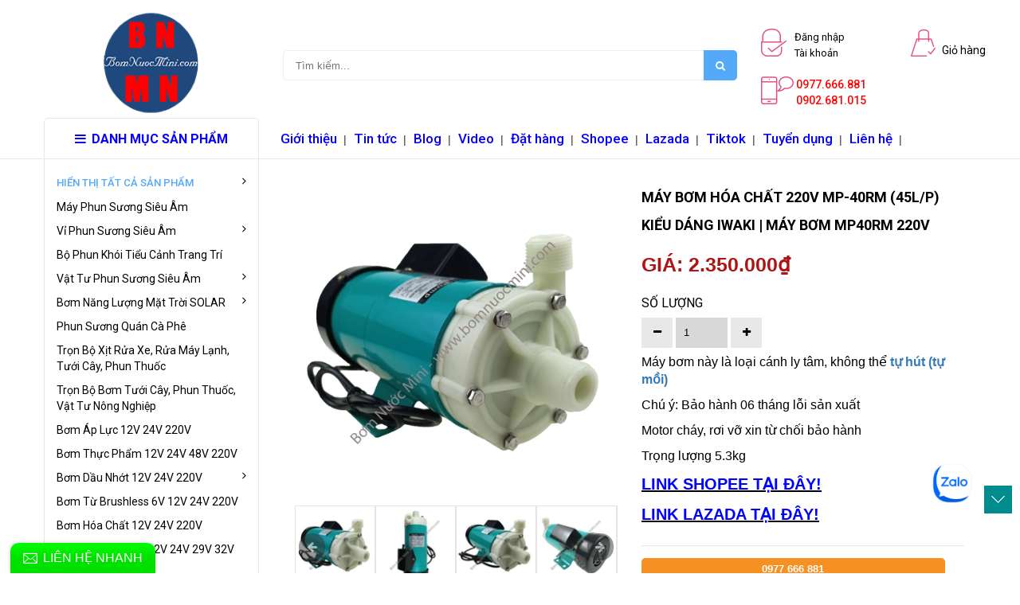

--- FILE ---
content_type: text/html; charset=utf-8
request_url: https://bomnuocmini.com/may-bom-hoa-chat-220v-mp-40rm-45l-p-kieu-dang-iwaki-may-bom-mp40rm-220v
body_size: 28705
content:
<!doctype html>
<!--[if lt IE 7]><html class="no-js lt-ie9 lt-ie8 lt-ie7" lang="en"> <![endif]-->
<!--[if IE 7]><html class="no-js lt-ie9 lt-ie8" lang="en"> <![endif]-->
<!--[if IE 8]><html class="no-js lt-ie9" lang="en"> <![endif]-->
<!--[if IE 9 ]><html class="ie9 no-js"> <![endif]-->
<!--[if (gt IE 9)|!(IE)]><!--> 
<html class="no-js" lang="vi"> <!--<![endif]-->
	<head>
		<meta name="google-site-verification" content="WoUA885e0qC7gdK8z_Rpb2hI1MNThmFsAgS0mQIUvMI" />

		<!-- Basic page needs ================================================== -->
		<meta charset="utf-8">
		<meta http-equiv="x-ua-compatible" content="ie=edge">
		<meta name="viewport" content="width=device-width, initial-scale=1, maximum-scale=1">
		<meta name="robots" content="noodp,index,follow" />
		<meta name='revisit-after' content='1 days' />
		<meta name="keywords" content="bơm nước mini,bom nuoc minni,bơm phun sương,bom phun suong,máy tạo ẩm,may tao am,bơm nước áp lực,bom nuoc ap luc">
		<!-- Title and description ================================================== -->
		<title>
			Máy Bơm Hóa Chất 220V MP-40R (45L/P)|Máy Bơm Hóa Chất Giá Rẻ &ndash; Bơm Nước Mini
		</title>

		
		<meta name="description" content="Máy Bơm Hóa Chất 220V MP-40R chuyên dùng để bơm các loại hoá chất ăn mòn, axit, …Bơm nước biển, bơm dung dịch đặt biệt, bơm nước, …">
		

		<!-- Product meta ================================================== -->
		
<meta property="og:type" content="product">
<meta property="og:title" content="M&#225;y Bơm H&#243;a Chất 220V MP-40RM (45L/P) Kiểu D&#225;ng IWAKI | M&#225;y Bơm MP40RM 220V">

<meta property="og:image" content="http://bizweb.dktcdn.net/thumb/grande/100/089/980/products/may-bom-mp-40rm-5.jpg?v=1681809046637">
<meta property="og:image:secure_url" content="https://bizweb.dktcdn.net/thumb/grande/100/089/980/products/may-bom-mp-40rm-5.jpg?v=1681809046637">

<meta property="og:image" content="http://bizweb.dktcdn.net/thumb/grande/100/089/980/products/may-bom-mp-40rm-4.jpg?v=1681809052333">
<meta property="og:image:secure_url" content="https://bizweb.dktcdn.net/thumb/grande/100/089/980/products/may-bom-mp-40rm-4.jpg?v=1681809052333">

<meta property="og:image" content="http://bizweb.dktcdn.net/thumb/grande/100/089/980/products/may-bom-mp-40rm-3.jpg?v=1681809058013">
<meta property="og:image:secure_url" content="https://bizweb.dktcdn.net/thumb/grande/100/089/980/products/may-bom-mp-40rm-3.jpg?v=1681809058013">

<meta property="og:price:amount" content="2.350.000₫">
<meta property="og:price:currency" content="VND">


<meta property="og:description" content="M&#225;y Bơm H&#243;a Chất 220V MP-40R&#160;chuy&#234;n d&#249;ng để bơm&#160;c&#225;c loại ho&#225; chất&#160;ăn m&#242;n, axit, …Bơm nước biển, bơm dung dịch đặt biệt, bơm nước, …">

<meta property="og:url" content="https://bomnuocmini.com/may-bom-hoa-chat-220v-mp-40rm-45l-p-kieu-dang-iwaki-may-bom-mp40rm-220v">
<meta property="og:site_name" content="Bơm Nước Mini">
<meta property="og:type" content="website">
<meta property="og:title" content="M&#225;y Bơm H&#243;a Chất 220V MP-40R (45L/P)|M&#225;y Bơm H&#243;a Chất Gi&#225; Rẻ">
<meta property="og:image" content="http://bizweb.dktcdn.net/100/089/980/themes/112013/assets/logo.png?1726237849991">
<meta property="og:image:secure_url" content="https://bizweb.dktcdn.net/100/089/980/themes/112013/assets/logo.png?1726237849991">


		<!-- Helpers ================================================== -->
		<link rel="canonical" href="https://bomnuocmini.com/may-bom-hoa-chat-220v-mp-40rm-45l-p-kieu-dang-iwaki-may-bom-mp40rm-220v">
		<!-- Favicon -->
		<link rel="shortcut icon" href="//bizweb.dktcdn.net/100/089/980/themes/112013/assets/favicon.png?1726237849991" type="image/x-icon" />
		<!-- fonts --> 
		<script src="//bizweb.dktcdn.net/100/089/980/themes/112013/assets/jquery-1.11.3.min.js?1726237849991" type="text/javascript"></script>
<script src="//bizweb.dktcdn.net/100/089/980/themes/112013/assets/wow.js?1726237849991" type="text/javascript"></script>
<script src="//bizweb.dktcdn.net/100/089/980/themes/112013/assets/bootstrap.min.js?1726237849991" type="text/javascript"></script>
<script src="//bizweb.dktcdn.net/100/089/980/themes/112013/assets/slidebars.min.js?1726237849991" type="text/javascript"></script>
<script src="//bizweb.dktcdn.net/100/089/980/themes/112013/assets/owl.carousel.min.js?1726237849991" type="text/javascript"></script>
<script src="//bizweb.dktcdn.net/100/089/980/themes/112013/assets/jgrowl.js?1726237849991" type="text/javascript"></script>
<script src="//bizweb.dktcdn.net/assets/themes_support/api.jquery.js" type="text/javascript"></script>
<script src="//bizweb.dktcdn.net/100/089/980/themes/112013/assets/jquery.menu-aim.min.js?1726237849991" type="text/javascript"></script>
<script src="//bizweb.dktcdn.net/100/089/980/themes/112013/assets/cs.script.js?1726237849991" type="text/javascript"></script>
<script src="//bizweb.dktcdn.net/100/089/980/themes/112013/assets/main.js?1726237849991" type="text/javascript"></script>
<script src="//bizweb.dktcdn.net/100/089/980/themes/112013/assets/ie-row-fix.js?1726237849991" type="text/javascript"></script>
  
		<!-- Styles -->
		<link href="//bizweb.dktcdn.net/100/089/980/themes/112013/assets/animate.css?1726237849991" rel="stylesheet" type="text/css" media="all" />
<link href="//bizweb.dktcdn.net/100/089/980/themes/112013/assets/font-awesome.min.css?1726237849991" rel="stylesheet" type="text/css" media="all" />
<link href="//bizweb.dktcdn.net/100/089/980/themes/112013/assets/bootstrap-theme.min.css?1726237849991" rel="stylesheet" type="text/css" media="all" />
<link href="//bizweb.dktcdn.net/100/089/980/themes/112013/assets/bootstrap.min.css?1726237849991" rel="stylesheet" type="text/css" media="all" />
<link href="//bizweb.dktcdn.net/100/089/980/themes/112013/assets/slidebars.min.css?1726237849991" rel="stylesheet" type="text/css" media="all" />
<link href="//bizweb.dktcdn.net/100/089/980/themes/112013/assets/owl.carousel.min.css?1726237849991" rel="stylesheet" type="text/css" media="all" />
<link href="//bizweb.dktcdn.net/100/089/980/themes/112013/assets/owl.theme.css?1726237849991" rel="stylesheet" type="text/css" media="all" />
<link href="//bizweb.dktcdn.net/100/089/980/themes/112013/assets/jgrowl.css?1726237849991" rel="stylesheet" type="text/css" media="all" />
<link href="//bizweb.dktcdn.net/100/089/980/themes/112013/assets/styles.min.css?1726237849991" rel="stylesheet" type="text/css" media="all" />
<link href="//bizweb.dktcdn.net/100/089/980/themes/112013/assets/multi-columns-row.css?1726237849991" rel="stylesheet" type="text/css" media="all" />
<link href="//bizweb.dktcdn.net/100/089/980/themes/112013/assets/customer.css?1726237849991" rel="stylesheet" type="text/css" media="all" />
<link href='https://fonts.googleapis.com/css?family=Roboto:400,300,300italic,100italic,100,400italic,500,500italic,700,700italic,900&subset=latin,vietnamese,latin-ext' rel='stylesheet' type='text/css'>
		<!-- Header hook for plugins ================================================== -->
		<script>
	var Bizweb = Bizweb || {};
	Bizweb.store = 'bomnuocminitot.mysapo.net';
	Bizweb.id = 89980;
	Bizweb.theme = {"id":112013,"name":"Bizmark","role":"main"};
	Bizweb.template = 'product';
	if(!Bizweb.fbEventId)  Bizweb.fbEventId = 'xxxxxxxx-xxxx-4xxx-yxxx-xxxxxxxxxxxx'.replace(/[xy]/g, function (c) {
	var r = Math.random() * 16 | 0, v = c == 'x' ? r : (r & 0x3 | 0x8);
				return v.toString(16);
			});		
</script>
<script>
	(function () {
		function asyncLoad() {
			var urls = ["https://productquickview.sapoapps.vn/ScriptTags/productquickview.js?store=bomnuocminitot.mysapo.net","https://zopim.sapoapps.vn/script/gencode.js?store=bomnuocminitot.mysapo.net","//promotionpopup.sapoapps.vn/genscript/script.js?store=bomnuocminitot.mysapo.net","https://sociallogin.sapoapps.vn/sociallogin/script.js?store=bomnuocminitot.mysapo.net","//promotionpopup.sapoapps.vn/genscript/script.js?store=bomnuocminitot.mysapo.net","//static.zotabox.com/4/3/43194c41e2b85266c966ec2e84a1f769/widgets.js?store=bomnuocminitot.mysapo.net","//static.zotabox.com/4/3/43194c41e2b85266c966ec2e84a1f769/widgets.js?store=bomnuocminitot.mysapo.net","//static.zotabox.com/4/3/43194c41e2b85266c966ec2e84a1f769/widgets.js?store=bomnuocminitot.mysapo.net","//static.zotabox.com/4/3/43194c41e2b85266c966ec2e84a1f769/widgets.js?store=bomnuocminitot.mysapo.net","//static.zotabox.com/4/3/43194c41e2b85266c966ec2e84a1f769/widgets.js?store=bomnuocminitot.mysapo.net","//static.zotabox.com/4/3/43194c41e2b85266c966ec2e84a1f769/widgets.js?store=bomnuocminitot.mysapo.net","//static.zotabox.com/4/3/43194c41e2b85266c966ec2e84a1f769/widgets.js?store=bomnuocminitot.mysapo.net","//static.zotabox.com/4/3/43194c41e2b85266c966ec2e84a1f769/widgets.js?store=bomnuocminitot.mysapo.net","//static.zotabox.com/4/3/43194c41e2b85266c966ec2e84a1f769/widgets.js?store=bomnuocminitot.mysapo.net","//static.zotabox.com/4/3/43194c41e2b85266c966ec2e84a1f769/widgets.js?store=bomnuocminitot.mysapo.net","//static.zotabox.com/4/3/43194c41e2b85266c966ec2e84a1f769/widgets.js?store=bomnuocminitot.mysapo.net","//static.zotabox.com/4/3/43194c41e2b85266c966ec2e84a1f769/widgets.js?store=bomnuocminitot.mysapo.net","//static.zotabox.com/4/3/43194c41e2b85266c966ec2e84a1f769/widgets.js?store=bomnuocminitot.mysapo.net","https://quantitybreak.bizweb.vn/script.js?store=bomnuocminitot.mysapo.net","https://google-shopping.sapoapps.vn/conversion-tracker/global-tag/5371.js?store=bomnuocminitot.mysapo.net","https://google-shopping.sapoapps.vn/conversion-tracker/event-tag/5371.js?store=bomnuocminitot.mysapo.net","https://popup.sapoapps.vn/api/genscript/script?store=bomnuocminitot.mysapo.net"];
			for (var i = 0; i < urls.length; i++) {
				var s = document.createElement('script');
				s.type = 'text/javascript';
				s.async = true;
				s.src = urls[i];
				var x = document.getElementsByTagName('script')[0];
				x.parentNode.insertBefore(s, x);
			}
		};
		window.attachEvent ? window.attachEvent('onload', asyncLoad) : window.addEventListener('load', asyncLoad, false);
	})();
</script>


<script>
	window.BizwebAnalytics = window.BizwebAnalytics || {};
	window.BizwebAnalytics.meta = window.BizwebAnalytics.meta || {};
	window.BizwebAnalytics.meta.currency = 'VND';
	window.BizwebAnalytics.tracking_url = '/s';

	var meta = {};
	
	meta.product = {"id": 29609815, "vendor": "", "name": "Máy Bơm Hóa Chất 220V MP-40RM (45L/P) Kiểu Dáng IWAKI | Máy Bơm MP40RM 220V",
	"type": "máy bơm hóa chất", "price": 2350000 };
	
	
	for (var attr in meta) {
	window.BizwebAnalytics.meta[attr] = meta[attr];
	}
</script>

	
		<script src="/dist/js/stats.min.js?v=96f2ff2"></script>
	



<!-- Global site tag (gtag.js) - Google Analytics thangag 31-10-2017 -->
<script async src="https://www.googletagmanager.com/gtag/js?id=UA-57046858-1"></script>
<script>
  window.dataLayer = window.dataLayer || [];
  function gtag(){dataLayer.push(arguments);}
  gtag('js', new Date());

  gtag('config', 'UA-57046858-1');
</script>
<script>

	window.enabled_enhanced_ecommerce = false;

</script>

<script>

	try {
		
				gtag('event', 'view_item', {
					event_category: 'engagement',
					event_label: "Máy Bơm Hóa Chất 220V MP-40RM (45L/P) Kiểu Dáng IWAKI | Máy Bơm MP40RM 220V"
				});
		
	} catch(e) { console.error('UA script error', e);}
	

</script>




<!--Facebook Pixel Code-->
<script>
	!function(f, b, e, v, n, t, s){
	if (f.fbq) return; n = f.fbq = function(){
	n.callMethod?
	n.callMethod.apply(n, arguments):n.queue.push(arguments)}; if (!f._fbq) f._fbq = n;
	n.push = n; n.loaded = !0; n.version = '2.0'; n.queue =[]; t = b.createElement(e); t.async = !0;
	t.src = v; s = b.getElementsByTagName(e)[0]; s.parentNode.insertBefore(t, s)}
	(window,
	document,'script','https://connect.facebook.net/en_US/fbevents.js');
	fbq('init', '232173643915599', {} , {'agent': 'plsapo'}); // Insert your pixel ID here.
	fbq('track', 'PageView',{},{ eventID: Bizweb.fbEventId });
	
	fbq('track', 'ViewContent', {
	content_ids: [29609815],
	content_name: '"Máy Bơm Hóa Chất 220V MP-40RM (45L/P) Kiểu Dáng IWAKI | Máy Bơm MP40RM 220V"',
	content_type: 'product_group',
	value: '2350000',
	currency: window.BizwebAnalytics.meta.currency
	}, { eventID: Bizweb.fbEventId });
	
</script>
<noscript>
	<img height='1' width='1' style='display:none' src='https://www.facebook.com/tr?id=232173643915599&ev=PageView&noscript=1' />
</noscript>
<!--DO NOT MODIFY-->
<!--End Facebook Pixel Code-->



<script>
	var eventsListenerScript = document.createElement('script');
	eventsListenerScript.async = true;
	
	eventsListenerScript.src = "/dist/js/store_events_listener.min.js?v=1b795e9";
	
	document.getElementsByTagName('head')[0].appendChild(eventsListenerScript);
</script>






		<!--[if lt IE 9]>
<script src="//html5shim.googlecode.com/svn/trunk/html5.js"></script>
<script src="css3-mediaqueries-js.googlecode.com/svn/trunk/css3-mediaqueries.js"></script>
<![endif]-->   

		

		<link href="//bizweb.dktcdn.net/100/089/980/themes/112013/assets/bw-statistics-style.css?1726237849991" rel="stylesheet" type="text/css" media="all" />
		<link rel="stylesheet" href="//bizweb.dktcdn.net/100/089/980/themes/112013/assets/bizweb-cff-quick-view.css?1726237849991">
<link rel="stylesheet" href="//bizweb.dktcdn.net/100/089/980/themes/112013/assets/bizweb-cff-jquery.fancybox.css?1726237849991">


		<link href="//bizweb.dktcdn.net/100/089/980/themes/112013/assets/appbulk-available-notice.css?1726237849991" rel="stylesheet" type="text/css" media="all" />
		<script>var PromotionPopupAppUtil=PromotionPopupAppUtil || {};</script>

		<!-- Global site tag (gtag.js) - Google Analytics-ntt 31-10-2017 -->
		<script async src="https://www.googletagmanager.com/gtag/js?id=UA-108988159-1"></script>
		<script>
			window.dataLayer = window.dataLayer || [];
			function gtag(){dataLayer.push(arguments);}
			gtag('js', new Date());

			gtag('config', 'UA-108988159-1');
		</script>
		<script async src="//pagead2.googlesyndication.com/pagead/js/adsbygoogle.js"></script>
		<script>
			(adsbygoogle = window.adsbygoogle || []).push({
				google_ad_client: "ca-pub-7310758214848884",
				enable_page_level_ads: true
			});
		</script>	
	</head>
	<body>
		<div class="wapper_site">
			<nav class="navbar navbar-default navbar-fixed-top sb-slide available_mobile" role="navigation">
	<!-- Left Control -->
	<div class="sb-toggle-left navbar-left">
		<div class="navicon-line"></div>
		<div class="navicon-line"></div>
		<div class="navicon-line"></div>
	</div><!-- /.sb-control-left -->

	<!-- Right Control -->
	
	<div class="sea hidden-lg hidden-md hidden-sm">
		<a id="mb_search" href="#">
			<i class="fa fa-search"></i>
		</a>
	</div>
	
	
	<div class="sb-toggle-right">
		<a href="/cart" class="cart_st"> <i class="fa fa-st fa-shopping-cart"></i><span id="cart-total">0</span></a>
	</div><!-- /.sb-control-right -->

	<div class="container">
		<!-- Logo -->
		<div id="logo" class="navbar-left">
			<a href="//bomnuocmini.com">
				
				<img alt="Bơm Nước Mini" src="//bizweb.dktcdn.net/100/089/980/themes/112013/assets/logo-mobile-bom-nuoc-mini.png?1726237849991" width="180" />
				
			</a>
		</div>
		<!-- /#logo -->
	</div>
</nav>
<!-- mb search -->

<div class="mb_header_search search-xs hidden-lg hidden-md hidden-sm" style="display:none">
	<form action="/search" class="input-group search-bar ultimate-search">
		<input type="hidden" name="type" value="product">
		<input type="search" name="q" value="" placeholder="Tìm sản phẩm" class="input-group-field st-default-search-input search-text" aria-label="Tìm sản phẩm">
		<span class="input-group-btn">
			<button type="submit" class="btn icon-fallback-text">
				<i class="fa fa-search"></i>
			</button>
		</span>
		<input type="hidden" class="collection_id" value="(collectionid:product>=0)" />
		<input type="hidden" class="collection_handle" value="all" />
		<input type="hidden" class="collection_name" value="all" />
	</form>
</div>
<style>
@media (max-width: 991px) and (min-width: 768px)
.hidden-sm {
    /* display: none!important; */
    position: absolute !important;
    right: 65px;
    top: 16px;
}
</style>
<!-- end mb search -->
			<div id="sb-site" class="top-padding">
				<div id="home">
					<div>
						<header>
	<div class="available_pc">
		<div class="top_header">
			<div class="container">
				<div class="row">
					<div class="logo_pc col-md-3">
						<a href="//bomnuocmini.com">
							
							<img alt="Bơm Nước Mini" src="//bizweb.dktcdn.net/100/089/980/themes/112013/assets/logo-bom-nuoc-mini.png?1726237849991" />
							
						</a>
					</div>
					<div class=" col-md-6">
						<div class="form_search_pc">
							<form action="/search" method="get" >
								<input type="text" placeholder="Tìm kiếm..." name="query"  value=""  maxlength="70" class="input-search-pc">
								<input class="hidden" type="submit" value="">
								<button style=" border: none;" type="submit" class="btn-search-pc"> <span class="fa fa-search"></span> </button>
							</form>
						</div>
					</div>
					<div class="box_account col-md-2">
						
						<a href="/account/login">
							<img alt="Bơm Nước Mini" src="//bizweb.dktcdn.net/100/089/980/themes/112013/assets/login.png?1726237849991"> <span>Đăng nhập<br> Tài khoản<br></span>
						</a>
						
					</div>
					<div class="box_cart col-md-1">
						<a href="/cart">
							<img alt="Bơm Nước Mini" src="//bizweb.dktcdn.net/100/089/980/themes/112013/assets/cart.png?1726237849991"/> <span>Giỏ hàng</span>
						</a>
					</div>
					
					<div class="hotline col-md-2">
						<img alt="Bơm Nước Mini" src="//bizweb.dktcdn.net/100/089/980/themes/112013/assets/mobile.png?1726237849991"/> 
						<span><a class="button-call-now" type="button" href="tel:0977666881" style="COLOR: #ff0000;FONT-WEIGHT: 500;">0977.666.881</a></span><br>
						<span><a class="button-call-now" type="button" href="tel:0902681015" style="COLOR: #ff0000;FONT-WEIGHT: 500;">0902.681.015</a></span>
					</div>
					
				</div>
			</div>
			
			
		</div>
		<div class="nav_main_menu">
			<div class="container">
				<div class="row">
					<div class=" col-md-3">
						<div class="btn_menu_cate">
							<span style="font-weight: bolder;">
								<i class="fa fa-bars"></i>DANH MỤC SẢN PHẨM
							</span>
						</div>
					</div>
					
					<div class="main_menu col-md-7">
						<ul>
							
							
							<li><a href="/gioi-thieu">Giới thiệu</a></li>|
							
							
							
							<li><a href="/tin-tuc-va-huong-dan">Tin tức</a></li>|
							
							
							
							<li><a href="http://blog.bomnuocmini.com/">Blog</a></li>|
							
							
							
							<li><a href="https://www.youtube.com/user/kiniturtle/videos">Video</a></li>|
							
							
							
							<li><a href="/dat-hang-thanh-toan">Đặt hàng</a></li>|
							
							
							
							<li><a href="https://shopee.vn/ducthangag">Shopee</a></li>|
							
							
							
							<li><a href="https://www.lazada.vn/mini-pump-store/?q=All-Products&langFlag=vi&from=wangpu&lang=vi&pageTypeId=2">Lazada</a></li>|
							
							
							
							<li><a href="https://shop.tiktok.com/view/product/1729623241099282713?region=VN&locale=en">Tiktok</a></li>|
							
							
							
							<li><a href="/tuyen-dung">Tuyển dụng</a></li>|
							
							
							
							<li><a href="/lien-he">Liên hệ</a></li>|
							
							
						</ul>
					</div>
					
				</div>
			</div>
		</div>
		
	</div>
</header>
<script>

	var $menu = $(".dropdown-menua");

	// jQuery-menu-aim: <meaningful part of the example>
	// Hook up events to be fired on menu row activation.
	$menu.menuAim({
		activate: activateSubmenu,
		deactivate: deactivateSubmenu
	});
	// jQuery-menu-aim: </meaningful part of the example>

	// jQuery-menu-aim: the following JS is used to show and hide the submenu
	// contents. Again, this can be done in any number of ways. jQuery-menu-aim
	// doesn't care how you do this, it just fires the activate and deactivate
	// events at the right times so you know when to show and hide your submenus.
	function activateSubmenu(row) {
		var $row = $(row),
			submenuId = $row.data("submenuId"),
			$submenu = $("#" + submenuId),
			height = $menu.outerHeight(),
			width = $menu.outerWidth();

		// Show the submenu
		$submenu.css({
			top: -1,
			display: "block",
			left: width,  // main should overlay submenu
			height: height - 4  // padding for main dropdown's arrow
		});

		// Keep the currently activated row's highlighted look
		$row.find("a").addClass("maintainHover");
	}

	function deactivateSubmenu(row) {
		var $row = $(row),
			submenuId = $row.data("submenuId"),
			$submenu = $("#" + submenuId);

		// Hide the submenu and remove the row's highlighted look
		$submenu.css("display", "none");
		$row.find("a").removeClass("maintainHover");
	}

	// Bootstrap's dropdown menus immediately close on document click.
	// Don't let this event close the menu if a submenu is being clicked.
	// This event propagation control doesn't belong in the menu-aim plugin
	// itself because the plugin is agnostic to bootstrap.
	$(".dropdown-menu li").click(function(e) {
		e.stopPropagation();
	});

</script>
						
						<!--<div class="breadcrumbs">
	<div class="container ">

		<div class="inner">
			<ul>
				<li class="home"> <a title="Quay lại trang chủ" href="/">Trang chủ</a><span>&mdash;&rsaquo;</span></li>
				
				<li><strong>Máy Bơm Hóa Chất 220V MP-40RM (45L/P) Kiểu Dáng IWAKI | Máy Bơm MP40RM 220V</strong><li>
				
			</ul>
		</div>

	</div>
</div>-->
						
						


	 
		 
		 <div style='display:none' id='variant_html_81922352'></div>
	 


<script>
	 $( document ).ready(function() {
		 setTimeout(qb_fix_variants, 1000); });
	 function qb_fix_variants(){ 
		 
			 
		 
	 }
	 jQuery('.single-option-selector').trigger('change');
	 var currentProduct = {"id":29609815,"name":"Máy Bơm Hóa Chất 220V MP-40RM (45L/P) Kiểu Dáng IWAKI | Máy Bơm MP40RM 220V","alias":"may-bom-hoa-chat-220v-mp-40rm-45l-p-kieu-dang-iwaki-may-bom-mp40rm-220v","vendor":null,"type":"máy bơm hóa chất","content":"<p><iframe allowfullscreen=\"\" frameborder=\"0\" height=\"315\" src=\"https://www.youtube.com/embed/5KlR5a2E9fU\" width=\"100%\"></iframe></p>\n<p style=\"text-align: center;\"><em><span style=\"font-size:14px;\"><span style=\"font-family:arial,helvetica,sans-serif;\">Clip test&nbsp;<a href=\"https://bomnuocmini.com/may-bom-hoa-chat-220v-mp-40r\">Máy Bơm Hóa Chất 220V Brushless MP-40R</a></span></span></em></p>\n<p><span style=\"font-size:16px;\"><span style=\"font-family:arial,helvetica,sans-serif;\"><strong>Máy Bơm Hóa Chất 220V </strong>MP-40RM chuyên dụng dùng để <em>bơm hóa chất</em> mà các loại máy bơm thông thường khác không bơm được với thiết kế kiểu dáng <strong><a href=\"https://bomnuocmini.com/search?query=bom+hoa+chat\">máy bơm hóa chất</a></strong> IWAKI&nbsp;nhỏ gọn có thể nói đây là <em><strong>máy bơm hoá chất</strong></em> tốt&nbsp;nhất hiện nay do <a href=\"https://bomnuocmini.com\">bomnuocmini.com</a> phân phối độc quyền tại Việt Nam. Máy được nhập khẩu trực tiếp với chính sách bảo hành chính hãng có giá cạnh tranh nhất.</span></span></p>\n<p style=\"text-align: center;\"><img data-thumb=\"grande\" original-height=\"3456\" original-width=\"3456\" src=\"//bizweb.dktcdn.net/thumb/grande/100/089/980/products/may-bom-mp-40rm-4.jpg?v=1681809052333\" /></p>\n<h2 style=\"text-align: center;\"><em><strong><span style=\"font-size:16px;\"><span style=\"font-family:arial,helvetica,sans-serif;\">Máy Bơm Hóa Chất 220V MP-40RM</span></span></strong></em></h2>\n<p><span style=\"font-size:20px;\"><span style=\"font-family:arial,helvetica,sans-serif;\"><span style=\"color:#ff0000;\">THÔNG SỐ KỸ THUẬT</span></span></span></p>\n<ul>\n<li><span style=\"font-size:16px;\">Tên gọi:&nbsp;<u><strong>Máy Bơm Hóa Chất 220V MP-40RM</strong></u></span></li>\n<li><span style=\"font-size:16px;\"><span style=\"font-family:arial,helvetica,sans-serif;\">Nhãn Hiệu: <strong>MAGNET PUMP</strong></span></span></li>\n<li><span style=\"font-size:16px;\"><span style=\"font-family:arial,helvetica,sans-serif;\">Kiểu Dáng Thiết Kế: <a href=\"https://bomnuocmini.com/may-bom-hoa-chat-220v-mp-40r\">IWAKI PUMP</a></span></span></li>\n<li><span style=\"font-size:16px;\"><span style=\"font-family:arial,helvetica,sans-serif;\">Model: <a href=\"https://bomnuocmini.com/may-bom-hoa-chat-220v-mp-40r\">MP-40RM</a></span></span></li>\n<li><span style=\"font-size:16px;\"><span style=\"font-family:arial,helvetica,sans-serif;\">Tình Trạng: New 100%</span></span></li>\n<li><span style=\"font-size:16px;\"><span style=\"font-family:arial,helvetica,sans-serif;\">Điện Áp Sử Dụng: 220V – 240V</span></span></li>\n<li><span style=\"font-size:16px;\"><span style=\"font-family:arial,helvetica,sans-serif;\">Công Suất Bơm: 65 W &nbsp; &nbsp; &nbsp; &nbsp; &nbsp; &nbsp; &nbsp; &nbsp; &nbsp;</span></span></li>\n<li><span style=\"font-size:16px;\"><span style=\"font-family:arial,helvetica,sans-serif;\">Dòng Điện: 0,52 A</span></span></li>\n<li><span style=\"font-size:16px;\"><span style=\"font-family:arial,helvetica,sans-serif;\">Tần Số Điện: 50Hz – 60Hz</span></span></li>\n<li><span style=\"font-size:16px;\"><span style=\"font-family:arial,helvetica,sans-serif;\">Số Vòng Quay: 2600 RPM</span></span></li>\n<li><span style=\"font-size:16px;\"><span style=\"font-family:arial,helvetica,sans-serif;\">Đường Kính Ống Hút: Ren ngoài 27mm</span></span></li>\n<li><span style=\"font-size:16px;\"><span style=\"font-family:arial,helvetica,sans-serif;\">Đường Kính Ống Xả: Ren ngoài 27mm</span></span></li>\n<li><span style=\"font-size:16px;\"><span style=\"font-family:arial,helvetica,sans-serif;\">Lưu Lượng Bơm: 45 LPM</span></span></li>\n<li><span style=\"font-size:16px;\"><span style=\"font-family:arial,helvetica,sans-serif;\">Cột Áp Đẩy: 4,6 m</span></span></li>\n<li><span style=\"font-size:16px;\"><span style=\"font-family:arial,helvetica,sans-serif;\">Cấp Độ Bảo Vệ: IP44</span></span></li>\n<li><span style=\"font-size:16px;\"><span style=\"font-family:arial,helvetica,sans-serif;\">Số Pha Điện: 1 phase</span></span></li>\n<li><span style=\"font-size:16px;\"><span style=\"font-family:arial,helvetica,sans-serif;\">Tụ Điện: 3,5 µF</span></span></li>\n<li><span style=\"font-size:16px;\"><span style=\"font-family:arial,helvetica,sans-serif;\">Lớp Bảo Vệ: B</span></span></li>\n<li><span style=\"font-size:16px;\"><span style=\"font-family:arial,helvetica,sans-serif;\">Cân Nặng: 4.9kg</span></span></li>\n<li><span style=\"font-size:16px;\"><strong>Tự mồi nước: Không thể (Lắp van 1 chiều hoặc đặt bơm dưới mức nước)</strong></span></li>\n<li><span style=\"font-size:16px;\"><span style=\"font-family:arial,helvetica,sans-serif;\">Bảo vệ máy bơm trong nhà: Thermally Protected Indoor</span></span></li></ul>\n<p>&nbsp;</p>\n<h2 style=\"text-align: center;\"><img data-thumb=\"grande\" original-height=\"3330\" original-width=\"3330\" src=\"//bizweb.dktcdn.net/thumb/grande/100/089/980/products/may-bom-mp-40rm-2.jpg?v=1681809063757\" /></h2>\n<h2><span style=\"color:#ff0000;\"><span style=\"font-size:16px;\"><span style=\"font-family:arial,helvetica,sans-serif;\"><strong>NGUYÊN LÝ HOẠT&nbsp;ĐỘNG MÁY BƠM HOÁ CHẤT</strong></span></span></span></h2>\n<p><span style=\"font-size:16px;\"><span style=\"font-family:arial,helvetica,sans-serif;\"><em><strong>Máy bơm hóa chất</strong></em> này&nbsp;có thể chạy khô mà không ảnh hướng tới động cơ khi không có nước bơm. Với các máy lớn thì có thể gây hại dẫn tới cháy động cơ.</span></span></p>\n<p><span style=\"font-size:16px;\"><span style=\"font-family:arial,helvetica,sans-serif;\"><u><strong>Bơm nước hoá chất</strong></u>&nbsp;dùng trực tiếp nguồn điện 220V .</span></span></p>\n<p><span style=\"font-size:16px;\"><span style=\"font-family:arial,helvetica,sans-serif;\">Máy chạy hoạt động với tiếng ồn nhỏ và êm ái.</span></span></p>\n<p style=\"text-align: center;\"><img data-thumb=\"grande\" original-height=\"3456\" original-width=\"3456\" src=\"//bizweb.dktcdn.net/thumb/grande/100/089/980/products/may-bom-mp-40rm-3.jpg?v=1681809058013\" /></p>\n<h2 style=\"text-align: center;\"><span style=\"font-size:16px;\"><em><strong>bơm hóa chất mp-40rm</strong></em></span></h2>\n<h2><span style=\"color:#ff0000;\"><span style=\"font-size:16px;\"><span style=\"font-family:arial,helvetica,sans-serif;\"><strong>ỨNG DỤNG MÁY BƠM HOÁ CHẤT</strong></span></span></span></h2>\n<p><span style=\"font-size:16px;\"><span style=\"font-family:arial,helvetica,sans-serif;\">Đặc biệt máy có khả năng <em>bơm các loại hoá chất&nbsp;ăn mòn, axit</em>, …<br />\nBơm nước biển, bơm dung dịch đặt biệt, bơm nước, …</span></span></p>\n<p><span style=\"font-size:16px;\"><span style=\"font-family:arial,helvetica,sans-serif;\">&nbsp;</span></span></p>\n<p><img data-thumb=\"2048x2048\" original-height=\"1398\" original-width=\"801\" src=\"//bizweb.dktcdn.net/thumb/2048x2048/100/089/980/files/thong-so-bom-hoa-chat-5.jpg?v=1668746254065\" /><img data-thumb=\"2048x2048\" original-height=\"2000\" original-width=\"1542\" src=\"//bizweb.dktcdn.net/thumb/2048x2048/100/089/980/files/thong-so-bom-hoa-chat-1.jpg?v=1668746032303\" /><img data-thumb=\"2048x2048\" original-height=\"1000\" original-width=\"1000\" src=\"//bizweb.dktcdn.net/thumb/2048x2048/100/089/980/files/thong-so-bom-hoa-chat-2.jpg?v=1668746048440\" /><img data-thumb=\"2048x2048\" original-height=\"954\" original-width=\"954\" src=\"//bizweb.dktcdn.net/thumb/2048x2048/100/089/980/files/thong-so-bom-hoa-chat-3.jpg?v=1668746059483\" /><img data-thumb=\"2048x2048\" original-height=\"903\" original-width=\"903\" src=\"//bizweb.dktcdn.net/thumb/2048x2048/100/089/980/files/thong-so-bom-hoa-chat-4.jpg?v=1668746105026\" /><img data-thumb=\"2048x2048\" original-height=\"2000\" original-width=\"801\" src=\"//bizweb.dktcdn.net/thumb/2048x2048/100/089/980/files/thong-so-bom-hoa-chat-7.jpg?v=1668746282949\" /><img data-thumb=\"2048x2048\" original-height=\"1015\" original-width=\"801\" src=\"//bizweb.dktcdn.net/thumb/2048x2048/100/089/980/files/thong-so-bom-hoa-chat-6.jpg?v=1668746267354\" /></p>\n<p><span style=\"font-size:16px;\"><span style=\"font-family:arial,helvetica,sans-serif;\">&nbsp;</span></span></p>","summary":"<p><span style=\"font-size:16px;\">Máy bơm này là loại cánh ly tâm, không thể <strong><a href=\"https://bomnuocmini.com/bom-ly-tam-la-gi\">tự hút (tự mồi)</a></strong></span></p>\n<p><span style=\"font-size:16px;\">Chú ý: Bảo hành 06 tháng lỗi sản xuất</span></p>\n<p><span style=\"font-size:16px;\">Motor cháy, rơi vỡ xin từ chối bảo hành</span></p>\n<p><span style=\"font-size:16px;\">Trọng lượng 5.3kg</span></p>\n<p><span style=\"font-size:20px;\"><u><span style=\"color:#0000ff;\"><strong><span style=\"font-family:Arial,Helvetica,sans-serif;\">LINK SHOPEE TẠI ĐÂY!</span></strong></span></u></span></p>\n<p><span style=\"font-size:20px;\"><u><span style=\"color:#0000ff;\"><strong><span style=\"font-family:Arial,Helvetica,sans-serif;\">LINK LAZADA TẠI ĐÂY!</span></strong></span></u></span></p>","template_layout":null,"available":true,"tags":["40r","bơm 40r","bơm brushless","bơm hóa chất","bơm hóa chất 220v","bơm hóa chất 220v giá rẻ","bơm hóa chất 40r","bơm hóa chất iwaki","bơm hóa chất mini","bơm hóa chất mp","bơm hóa chất mp40r","bơm hóa chất mp-40r","bơm iwaki","bơm không chổi than","bơm magnet","bơm mini","bơm mp40r","bơm nam châm","bơm nước","bơm sanso","bơm từ","bơm từ 220v","brushless","máy bơm hóa chất","máy bơm hóa chất 220v","máy bơm hóa chất giá rẻ","máy bơm mini","máy bơm nam châm","máy bơm nước mini","máy bơm từ","mp-40r","sendo"],"price":2350000.0000,"price_min":2350000.0000,"price_max":2350000.0000,"price_varies":false,"compare_at_price":0.0000,"compare_at_price_min":0.0000,"compare_at_price_max":0.0000,"compare_at_price_varies":false,"variants":[{"id":81922352,"barcode":null,"sku":null,"unit":null,"title":"Default Title","options":["Default Title"],"option1":"Default Title","option2":null,"option3":null,"available":true,"taxable":false,"price":2350000.0000,"compare_at_price":0.0000,"inventory_management":null,"inventory_policy":"deny","inventory_quantity":0,"weight_unit":"kg","weight":0,"requires_shipping":true,"image":{"src":"https://bizweb.dktcdn.net/100/089/980/products/may-bom-mp-40rm-5.jpg?v=1681809046637"}}],"featured_image":{"src":"https://bizweb.dktcdn.net/100/089/980/products/may-bom-mp-40rm-5.jpg?v=1681809046637"},"images":[{"src":"https://bizweb.dktcdn.net/100/089/980/products/may-bom-mp-40rm-5.jpg?v=1681809046637"},{"src":"https://bizweb.dktcdn.net/100/089/980/products/may-bom-mp-40rm-4.jpg?v=1681809052333"},{"src":"https://bizweb.dktcdn.net/100/089/980/products/may-bom-mp-40rm-3.jpg?v=1681809058013"},{"src":"https://bizweb.dktcdn.net/100/089/980/products/may-bom-mp-40rm-2.jpg?v=1681809063757"},{"src":"https://bizweb.dktcdn.net/100/089/980/products/may-bom-mp-40rm-1.jpg?v=1681809069037"}],"options":["Title"],"created_on":"2023-02-18T12:41:41","modified_on":"2023-04-18T16:12:43","published_on":"2016-12-06T13:46:00"};
</script>
 
<div class="">	
	<div class="container">
		<div class="row">
			<div class="col-md-3 col-sm-12 col-xs-12">
				<div class="menu_cate_list ">
					<ul class="dropdown-menua">
						
						
						<li data-submenu-id="span-style-color-54a9f8-font-size-13px-font-weight-500-float-left-hien-thi-tat-c">
							<a href="/collections/all"><span style="color:#54a9f8;font-size: 13px;font-weight: 500;float: left;">HIỂN THỊ TẤT CẢ SẢN PHẨM</span><span class="fa fa-angle-right"></span></a>
							<ul class="sub_menu" id="span-style-color-54a9f8-font-size-13px-font-weight-500-float-left-hien-thi-tat-c">
								<div class="bg_ul">
									
								</div>
							</ul>
						</li>
						
						
						
						<li><a href="/thung-may-tao-am">Máy Phun Sương Siêu Âm</a></li>
						
						
						
						<li data-submenu-id="vi-phun-suong-sieu-am">
							<a href="/vi-tao-am-cac-loai">Vỉ Phun Sương Siêu Âm<span class="fa fa-angle-right"></span></a>
							<ul class="sub_menu" id="vi-phun-suong-sieu-am">
								<div class="bg_ul">
									
									
									<li>
										<a class="a_sub_menu" href="/vi-1-mat-1">Vỉ 1 2 3 4 Mắt</a>
									</li>
									
									
									
									<li>
										<a class="a_sub_menu" href="/vi-6-mat">Vỉ 6 Mắt</a>
									</li>
									
									
									
									<li>
										<a class="a_sub_menu" href="/vi-8-mat">Vỉ 8 Mắt</a>
									</li>
									
									
									
									<li>
										<a class="a_sub_menu" href="/vi-10-mat">Vỉ 10 Mắt</a>
									</li>
									
									
									
									<li>
										<a class="a_sub_menu" href="/vi-12-mat">Vỉ 12 Mắt</a>
									</li>
									
									
									
									<li>
										<a class="a_sub_menu" href="/vi-14-mat">Vỉ 14 Mắt</a>
									</li>
									
									
									
									<li>
										<a class="a_sub_menu" href="/vi-16-mat">Vỉ 16 Mắt</a>
									</li>
									
									
								</div>
							</ul>
						</li>
						
						
						
						<li><a href="/tron-bo-tieu-canh-phun-may-khoi">Bộ Phun Khói Tiểu Cảnh Trang Trí</a></li>
						
						
						
						<li data-submenu-id="vat-tu-phun-suong-sieu-am">
							<a href="/may-tao-am-bang-song-sieu-am">Vật Tư Phun Sương Siêu Âm<span class="fa fa-angle-right"></span></a>
							<ul class="sub_menu" id="vat-tu-phun-suong-sieu-am">
								<div class="bg_ul">
									
									
									<li>
										<a class="a_sub_menu" href="/may-phun-suong-khu-khuan">Máy Phun Sương Khử Khuẩn</a>
									</li>
									
									
									
									<li>
										<a class="a_sub_menu" href="/thung-may-tao-am">Máy Tạo Ẩm Nguyên Thùng</a>
									</li>
									
									
									
									<li>
										<a class="a_sub_menu" href="/phu-kien-phao-quat-cac-loai-khac">Phụ Kiện Phao, Quạt, Khác</a>
									</li>
									
									
									
									<li>
										<a class="a_sub_menu" href="/bo-nguon-su-dung-cho-vi-tao-am">Nguồn Sử Dụng Cho Vỉ Tạo Ẩm</a>
									</li>
									
									
									
									<li>
										<a class="a_sub_menu" href="/tron-bo-tieu-canh-phun-may-khoi">Trọn Bộ Tiểu Cảnh Phun Khói</a>
									</li>
									
									
									
									<li>
										<a class="a_sub_menu" href="/vi-tao-am-cac-loai">Vỉ Tạo Ẩm Các Loại</a>
									</li>
									
									
									
									<li>
										<a class="a_sub_menu" href="/dieu-khien-cac-loai">Điều Khiển Các Loại</a>
									</li>
									
									
									
									<li>
										<a class="a_sub_menu" href="/may-rua-sieu-am">Máy Rửa Siêu Âm</a>
									</li>
									
									
									
									<li>
										<a class="a_sub_menu" href="/loa-ampli-cho-chim-yen">Loa - Ampli Cho Chim Yến</a>
									</li>
									
									
								</div>
							</ul>
						</li>
						
						
						
						<li data-submenu-id="bom-nang-luong-mat-troi-solar">
							<a href="/may-bom-nang-luong-mat-troi">Bơm Năng Lượng Mặt Trời SOLAR<span class="fa fa-angle-right"></span></a>
							<ul class="sub_menu" id="bom-nang-luong-mat-troi-solar">
								<div class="bg_ul">
									
									
									<li>
										<a class="a_sub_menu" href="/bom-hoa-tien">Bơm Hỏa Tiễn Chạy SOLAR</a>
									</li>
									
									
									
									<li>
										<a class="a_sub_menu" href="/bom-can-chay-solar">Bơm Cạn Chạy SOLAR</a>
									</li>
									
									
									
									<li>
										<a class="a_sub_menu" href="/bom-chim-chay-solar">Bơm Chìm Chạy SOLAR</a>
									</li>
									
									
									
									<li>
										<a class="a_sub_menu" href="/vat-tu-solar-khac">Vật Tư SOLAR Khác</a>
									</li>
									
									
								</div>
							</ul>
						</li>
						
						
						
						<li><a href="/tron-bo-he-thong-phun-suong">Phun Sương Quán Cà Phê</a></li>
						
						
						
						<li><a href="/bo-xit-rua-xe-rua-tuoi-cay">Trọn Bộ Xịt Rửa Xe, Rửa Máy Lạnh, Tưới Cây, Phun Thuốc</a></li>
						
						
						
						<li><a href="/vat-tu-nong-nghiep">Trọn Bộ Bơm Tưới Cây, Phun Thuốc, Vật Tư Nông Nghiệp</a></li>
						
						
						
						<li><a href="/bom-ap-luc-12v-24v-220v">Bơm Áp Lực 12V 24V 220V</a></li>
						
						
						
						<li><a href="/bom-thuc-pham-12v-24v">Bơm Thực Phẩm 12V 24V 48V 220V</a></li>
						
						
						
						<li data-submenu-id="bom-dau-nhot-12v-24v-220v">
							<a href="/bom-xang-dau-nhot">Bơm Dầu Nhớt 12V 24V 220V<span class="fa fa-angle-right"></span></a>
							<ul class="sub_menu" id="bom-dau-nhot-12v-24v-220v">
								<div class="bg_ul">
									
									
									<li>
										<a class="a_sub_menu" href="/bom-dau-nhot-12v-1">Bơm Dầu Nhớt 12V</a>
									</li>
									
									
									
									<li>
										<a class="a_sub_menu" href="/bom-dau-nhot-24v">Bơm Dầu Nhớt 24V</a>
									</li>
									
									
									
									<li>
										<a class="a_sub_menu" href="/bom-dau-nhot-220v">Bơm Dầu Nhớt 220V</a>
									</li>
									
									
									
									<li>
										<a class="a_sub_menu" href="/phu-kien-bom-dau">Phụ Kiện Bơm Dầu</a>
									</li>
									
									
								</div>
							</ul>
						</li>
						
						
						
						<li><a href="/bom-tu-6v-12v-24v-220v">Bơm Từ Brushless 6V 12V 24V 220V</a></li>
						
						
						
						<li><a href="/bom-hoa-chat-12v-24v-220v">Bơm Hóa Chất 12V 24V 220V</a></li>
						
						
						
						<li><a href="/bom-phun-suong">Bơm Phun Sương 12V 24V 29V 32V 36V</a></li>
						
						
						
						<li><a href="/bom-nhu-dong">Bơm Nhu Động 12V 24V</a></li>
						
						
						
						<li><a href="/bom-chim">Bơm Chìm 12V 24V 48V 60V 220V</a></li>
						
						
						
						<li data-submenu-id="quat-tan-nhiet-nhieu-loai">
							<a href="/quat-tan-nhiet">Quạt Tản Nhiệt Nhiều Loại<span class="fa fa-angle-right"></span></a>
							<ul class="sub_menu" id="quat-tan-nhiet-nhieu-loai">
								<div class="bg_ul">
									
									
									<li>
										<a class="a_sub_menu" href="/quat-tan-nhiet-5v">Quạt Tản Nhiệt 5V</a>
									</li>
									
									
									
									<li>
										<a class="a_sub_menu" href="/quat-tan-nhiet-12v">Quạt Tản Nhiệt 12V</a>
									</li>
									
									
									
									<li>
										<a class="a_sub_menu" href="/quat-tan-nhiet-24v">Quạt Tản Nhiệt 24V</a>
									</li>
									
									
									
									<li>
										<a class="a_sub_menu" href="/quat-tan-nhiet-48v">Quạt Tản Nhiệt 48V</a>
									</li>
									
									
									
									<li>
										<a class="a_sub_menu" href="/quat-tan-nhiet-ac110v">Quạt Tản Nhiệt AC110V</a>
									</li>
									
									
									
									<li>
										<a class="a_sub_menu" href="/quat-tan-nhiet-ac220v">Quạt Tản Nhiệt AC220V</a>
									</li>
									
									
									
									<li>
										<a class="a_sub_menu" href="/quat-tan-nhiet-ac380v-khac">Quạt Tản Nhiệt AC380V, Khác</a>
									</li>
									
									
									
									<li>
										<a class="a_sub_menu" href="/quat-so-ly-tam">Quạt Sò Ly Tâm</a>
									</li>
									
									
									
									<li>
										<a class="a_sub_menu" href="/quat-chong-nuoc-chong-am">Quạt Chống Nước, Chống Ẩm</a>
									</li>
									
									
									
									<li>
										<a class="a_sub_menu" href="/quat-tu-lanh">Quạt Tủ Lạnh</a>
									</li>
									
									
								</div>
							</ul>
						</li>
						
						
						
						<li><a href="/quat-dien-gia-dung-12v-24v-220v">Quạt Điện Gia Dụng 12V 24V 220V</a></li>
						
						
						
						<li><a href="/mach-dieu-khien-dong-co-dc-brushless">Điều Khiển Động Cơ Không Chổi Than</a></li>
						
						
						
						<li><a href="/mach-dieu-khien-dong-co-dc">Điều Khiển Động Cơ Có Chổi Than</a></li>
						
						
						
						<li><a href="/motor-dc-brushless">Động Cơ Điện Các Loại</a></li>
						
						
						
						<li><a href="/dong-co-diy">Động Cơ DIY - Motor DIY</a></li>
						
						
						
						<li><a href="/cac-loai-nguon-dien">Nguồn Điện Chống Nước, Tổ Ong, Adaptor</a></li>
						
						
						
						<li data-submenu-id="phu-kien-cac-loai-phun-suong">
							<a href="/phu-kien-cac-loai-phun-suong">Phụ Kiện Các Loại + Phun Sương<span class="fa fa-angle-right"></span></a>
							<ul class="sub_menu" id="phu-kien-cac-loai-phun-suong">
								<div class="bg_ul">
									
									
									<li>
										<a class="a_sub_menu" href="/vat-tu-phun-suong-phu-kien-phun-suong">Vật Tư - Phụ Kiện Phun Sương</a>
									</li>
									
									
									
									<li>
										<a class="a_sub_menu" href="/phu-kien-phu-tung-may-rua-xe">Phụ Tùng Máy Bơm - Súng Xịt</a>
									</li>
									
									
									
									<li>
										<a class="a_sub_menu" href="/dau-noi-khi-nen-noi-nhua-dau-thau">Đầu Nối Khí Nén - Nối Nhựa - Nối Thau</a>
									</li>
									
									
									
									<li>
										<a class="a_sub_menu" href="/cac-loai-day-dien-ong-nuoc">Dây Điện - Ống Nước - Lọc Nước</a>
									</li>
									
									
								</div>
							</ul>
						</li>
						
						
						
						<li><a href="/bom-chan-khong">Bơm Chân Không 6V 12V 24V 220V</a></li>
						
						
						
						<li data-submenu-id="phao-co-phao-dien-van-dien-tu">
							<a href="/cac-loai-phao-dien-phao-co-van-dien">Phao Cơ - Phao Điện - Van Điện Từ<span class="fa fa-angle-right"></span></a>
							<ul class="sub_menu" id="phao-co-phao-dien-van-dien-tu">
								<div class="bg_ul">
									
									
									<li>
										<a class="a_sub_menu" href="/phao-co-cac-loai">Phao Cơ Các Loại</a>
									</li>
									
									
									
									<li>
										<a class="a_sub_menu" href="/phao-dien-cac-loai">Phao Điện Các Loại</a>
									</li>
									
									
									
									<li>
										<a class="a_sub_menu" href="/van-dien-cac-loai">Van Điện Các Loại</a>
									</li>
									
									
								</div>
							</ul>
						</li>
						
						
						
						<li><a href="/may-phun-son-cam-tay-220v">Máy Phun Sơn Cầm Tay 220V</a></li>
						
						
						
						<li><a href="/kim-khi-tools-cong-cu-phu-tung-phu-kien">Kim Khí, Công Cụ, Phụ Tùng, Phụ Kiện</a></li>
						
						
						
						<li><a href="/thiet-bi-tau-bien-du-thuyen">Thiết Bị Tàu Biển - Du Thuyền - Xe RV</a></li>
						
						
						
						<li><a href="/nhung-san-pham-khac">Những Sản Phẩm Khác</a></li>
						
						
						
						<li><a href="/dau-noi-khi-nen">Đầu Nối Khí Nén</a></li>
						
						
						
						<li><a href="/may-bom-chat-thai">Bơm Chất Thải 12V 24V</a></li>
						
						
						
						<li><a href="/bom-canh-gat-12v-24v">Bơm Cánh Gạt 12V 24V</a></li>
						
						
						
						<li><a href="/may-bom-banh-rang">Bơm Bánh Răng 12V 24V 220V</a></li>
						
						
						
						<li><a href="/may-bom-ho-ca-5v-6v-12v-24v">Bơm Hồ Cá 12V 24V 220V</a></li>
						
						
						
						<li><a href="/bom-thoat-nuoc-may-lanh-220v">Bơm Thoát Nước Máy Lạnh 220V</a></li>
						
						
						
						<li><a href="/bom-rua-xe-220v">Bơm Nước Inox 220V</a></li>
						
						
						
						<li><a href="/dieu-khien-tu-xa-12v-24v-220v-380v">Điều Khiển Từ Xa 12V 24V 220V 380V</a></li>
						
						
						
						<li><a href="/mach-dien-tu">Các Loại Mạch Điện Tử</a></li>
						
						
						
						<li><a href="/bom-ket-nuoc-xe">Bơm Két Nước Xe</a></li>
						
						
						
						<li><a href="/vat-tu-ghe-tau-thuy">VẬT TƯ GHE TÀU THỦY</a></li>
						
						
					</ul>	
				</div>
				<!--bắt đầu sản phẩm mới-->
				
				<div class="box_produt_hot">
					<div class="title_box">
						<h2>Sản phẩm mới </h2>
					</div>
					<ul class="">
						
						<li>
							
							
							
							
							
							
							
							
							<div class="box_pr_small">
								<div class="box_pr_img">
									<a href="/vi-tao-am-48v-300w"><img alt="Vỉ Tạo Ẩm 10 Mắt Inox 48V 300W 8,5L/H Chống Ngược Cực" src="//bizweb.dktcdn.net/thumb/large/100/089/980/products/vi-8-5-1.jpg?v=1588651014557"> </a>
								</div>
								<div class="box_pr_title">
									<h3><a href="/vi-tao-am-48v-300w">Vỉ Tạo Ẩm 10 Mắt Inox 48V 300W 8,5L/H Chống Ngược Cực</a></h3>
								</div>
								
								
								<div class="box_pr_price">
									<span class="pr_old">2.000.000₫</span>
								</div>
								<div class="box_pr_price">
									<span class="pr_new">1.000.000₫</span>
								</div>
								
								
							</div>
						</li>
						
						<li>
							
							
							
							
							
							
							
							
							<div class="box_pr_small">
								<div class="box_pr_img">
									<a href="/solar-bom-24v-28m"><img alt="SOLAR Bơm Brushless 24V 350W 1.500L/H Cao 28m (Giá Không Pin)" src="//bizweb.dktcdn.net/thumb/large/100/089/980/products/solar-bom-bdn-60-24v-9.jpg?v=1575865319250"> </a>
								</div>
								<div class="box_pr_title">
									<h3><a href="/solar-bom-24v-28m">SOLAR Bơm Brushless 24V 350W 1.500L/H Cao 28m (Giá Không Pin)</a></h3>
								</div>
								
								
								<div class="box_pr_price">
									<span class="pr_old">1.800.000₫</span>
								</div>
								<div class="box_pr_price">
									<span class="pr_new">1.150.000₫</span>
								</div>
								
								
							</div>
						</li>
						
						<li>
							
							
							
							
							
							
							<div class="box_pr_small">
								<div class="box_pr_img">
									<a href="/nguon-chong-nuoc-48v-720w"><img alt="Nguồn Chống Nước 48V 720W Sử Dụng Cho 2 Vỉ (Loại 250W)" src="//bizweb.dktcdn.net/thumb/large/100/089/980/products/nguon-chong-nuoc-2-vi-dau.jpg?v=1592036063350"> </a>
								</div>
								<div class="box_pr_title">
									<h3><a href="/nguon-chong-nuoc-48v-720w">Nguồn Chống Nước 48V 720W Sử Dụng Cho 2 Vỉ (Loại 250W)</a></h3>
								</div>
								
								
								<div class="box_pr_price">
									<span class="pr_new">1.050.000₫</span>
								</div>
								
								
							</div>
						</li>
						
						<li>
							
							
							
							
							
							
							
							
							<div class="box_pr_small">
								<div class="box_pr_img">
									<a href="/may-phun-suong-sieu-re"><img alt="Máy Phun Sương 1 Vỉ (Kiểu Nhỏ) - Nguồn Chống Nước - Giá Siêu Rẻ - Siêu Bền" src="//bizweb.dktcdn.net/thumb/large/100/089/980/products/may-1-vi-nho-kieu-moi-2600k-24dd99b1-4547-4a11-a23c-77d5a2a15954.jpg?v=1645256096747"> </a>
								</div>
								<div class="box_pr_title">
									<h3><a href="/may-phun-suong-sieu-re">Máy Phun Sương 1 Vỉ (Kiểu Nhỏ) - Nguồn Chống Nước - Giá Siêu Rẻ - Siêu Bền</a></h3>
								</div>
								
								
								<div class="box_pr_price">
									<span class="pr_old">3.400.000₫</span>
								</div>
								<div class="box_pr_price">
									<span class="pr_new">2.700.000₫</span>
								</div>
								
								
							</div>
						</li>
						
						<li>
							
							
							
							
							
							
							
							
							<div class="box_pr_small">
								<div class="box_pr_img">
									<a href="/nguon-chong-nuoc-48v-400w"><img alt="Nguồn Chống Nước 48V 400W Sử Dụng Cho 1 Vỉ" src="//bizweb.dktcdn.net/thumb/large/100/089/980/products/nguon-chong-nuoc-48v-400w-3.jpg?v=1634539217343"> </a>
								</div>
								<div class="box_pr_title">
									<h3><a href="/nguon-chong-nuoc-48v-400w">Nguồn Chống Nước 48V 400W Sử Dụng Cho 1 Vỉ</a></h3>
								</div>
								
								
								<div class="box_pr_price">
									<span class="pr_old">1.000.000₫</span>
								</div>
								<div class="box_pr_price">
									<span class="pr_new">700.000₫</span>
								</div>
								
								
							</div>
						</li>
						
						<li>
							
							
							
							
							
							
							<div class="box_pr_small">
								<div class="box_pr_img">
									<a href="/may-bom-chim-220v-eb555"><img alt="Máy Bơm Chìm 220V 2500L/H 45W EB-555 EB555 GB-555 GB555 | Máy Bơm Nước 220V | Bơm Nước Máy Phun Sương 220V" src="//bizweb.dktcdn.net/thumb/large/100/089/980/products/20220706-140802.jpg?v=1658821789783"> </a>
								</div>
								<div class="box_pr_title">
									<h3><a href="/may-bom-chim-220v-eb555">Máy Bơm Chìm 220V 2500L/H 45W EB-555 EB555 GB-555 GB555 | Máy Bơm Nước 220V | Bơm Nước Máy Phun Sương 220V</a></h3>
								</div>
								
								
								<div class="box_pr_price">
									<span class="pr_new">430.000₫</span>
								</div>
								
								
							</div>
						</li>
						
						<li>
							
							
							
							
							
							
							<div class="box_pr_small">
								<div class="box_pr_img">
									<a href="/dieu-khien-khong-choi-than-48v-60v-1500w"><img alt="Điều Khiển Không Chổi Than 48V/60V 1500W | Điều Khiển Brushless 48V | Brushless Controller 1500W" src="//bizweb.dktcdn.net/thumb/large/100/089/980/products/motor-guong-48v-1500w-108rpm-16-41d8746f-3591-4427-b887-ed908a768edc.jpg?v=1646384613477"> </a>
								</div>
								<div class="box_pr_title">
									<h3><a href="/dieu-khien-khong-choi-than-48v-60v-1500w">Điều Khiển Không Chổi Than 48V/60V 1500W | Điều Khiển Brushless 48V | Brushless Controller 1500W</a></h3>
								</div>
								
								
								<div class="box_pr_price">
									<span class="pr_new">1.500.000₫</span>
								</div>
								
								
							</div>
						</li>
						
						<li>
							
							
							
							
							
							
							<div class="box_pr_small">
								<div class="box_pr_img">
									<a href="/quat-chong-nuoc-12v-120x120x38"><img alt="Quạt Chống Nước 12V 1.2A 120x120x38 | Quạt Chống Ẩm 12V | Quạt Hơi Nước 12V | Quạt Phun Sương 12V | Quạt Tản Nhiệt 12V | F12038B12BNMN-30" src="//bizweb.dktcdn.net/thumb/large/100/089/980/products/quat-chong-nuoc-12v-1.jpg?v=1645600703917"> </a>
								</div>
								<div class="box_pr_title">
									<h3><a href="/quat-chong-nuoc-12v-120x120x38">Quạt Chống Nước 12V 1.2A 120x120x38 | Quạt Chống Ẩm 12V | Quạt Hơi Nước 12V | Quạt Phun Sương 12V | Quạt Tản Nhiệt 12V | F12038B12BNMN-30</a></h3>
								</div>
								
								
								<div class="box_pr_price">
									<span class="pr_new">300.000₫</span>
								</div>
								
								
							</div>
						</li>
						
						<li>
							
							
							
							
							
							
							<div class="box_pr_small">
								<div class="box_pr_img">
									<a href="/quat-chong-nuoc-24v-120x120x38"><img alt="Quạt Chống Nước 24V 0.6A 120x120x38 | Quạt Chống Ẩm 24V | Quạt Hơi Nước 24V | Quạt Phun Sương 24V | Quạt Tản Nhiệt 24V | F12038B24BNMN-42" src="//bizweb.dktcdn.net/thumb/large/100/089/980/products/quat-chong-nuoc-24v-1.jpg?v=1646633053657"> </a>
								</div>
								<div class="box_pr_title">
									<h3><a href="/quat-chong-nuoc-24v-120x120x38">Quạt Chống Nước 24V 0.6A 120x120x38 | Quạt Chống Ẩm 24V | Quạt Hơi Nước 24V | Quạt Phun Sương 24V | Quạt Tản Nhiệt 24V | F12038B24BNMN-42</a></h3>
								</div>
								
								
								<div class="box_pr_price">
									<span class="pr_new">300.000₫</span>
								</div>
								
								
							</div>
						</li>
						
						<li>
							
							
							
							
							
							
							<div class="box_pr_small">
								<div class="box_pr_img">
									<a href="/bom-nuoc-24v-luu-luong-lon"><img alt="Bơm Nước 24V Lưu Lượng Lớn Brushless (580L/P) | Bơm Lưu Lượng Lớn 24V | Bơm Nước Brushless 24V | Máy Bơm Không Chổi Than 24V" src="//bizweb.dktcdn.net/thumb/large/100/089/980/products/bom-luu-luong-lon-24v-580-lit-4.jpg?v=1652153025433"> </a>
								</div>
								<div class="box_pr_title">
									<h3><a href="/bom-nuoc-24v-luu-luong-lon">Bơm Nước 24V Lưu Lượng Lớn Brushless (580L/P) | Bơm Lưu Lượng Lớn 24V | Bơm Nước Brushless 24V | Máy Bơm Không Chổi Than 24V</a></h3>
								</div>
								
								
								<div class="box_pr_price">
									<span class="pr_new">5.200.000₫</span>
								</div>
								
								
							</div>
						</li>
						
						<li>
							
							
							
							
							
							
							<div class="box_pr_small">
								<div class="box_pr_img">
									<a href="/nguon-chong-nuoc-48v-450w-su-dung-vi-12-mat"><img alt="Nguồn Chống Nước 48V 450W Sử Dụng Vỉ 12 Mắt" src="//bizweb.dktcdn.net/thumb/large/100/089/980/products/20220112-133356.jpg?v=1653615356393"> </a>
								</div>
								<div class="box_pr_title">
									<h3><a href="/nguon-chong-nuoc-48v-450w-su-dung-vi-12-mat">Nguồn Chống Nước 48V 450W Sử Dụng Vỉ 12 Mắt</a></h3>
								</div>
								
								
								<div class="box_pr_price">
									<span class="pr_new">800.000₫</span>
								</div>
								
								
							</div>
						</li>
						
						<li>
							
							
							
							
							
							
							<div class="box_pr_small">
								<div class="box_pr_img">
									<a href="/may-bom-eb-777"><img alt="Máy Bơm Chìm 220V 3000L 75W EB-777 EB777 GB-777 GB777 | Máy Bơm Nước 220V | Bơm Nước Máy Phun Sương 220V" src="//bizweb.dktcdn.net/thumb/large/100/089/980/products/20220706-140441.jpg?v=1658821797847"> </a>
								</div>
								<div class="box_pr_title">
									<h3><a href="/may-bom-eb-777">Máy Bơm Chìm 220V 3000L 75W EB-777 EB777 GB-777 GB777 | Máy Bơm Nước 220V | Bơm Nước Máy Phun Sương 220V</a></h3>
								</div>
								
								
								<div class="box_pr_price">
									<span class="pr_new">700.000₫</span>
								</div>
								
								
							</div>
						</li>
						
						<li>
							
							
							
							
							
							
							<div class="box_pr_small">
								<div class="box_pr_img">
									<a href="/may-bom-chim-eb-301"><img alt="Máy Bơm Chìm 220V 220L/H 3W EB-301 EB301 GB-301 GB301 | Máy Bơm Nước 220V | Bơm Nước Máy Phun Sương 220V" src="//bizweb.dktcdn.net/thumb/large/100/089/980/products/may-bom-eb301-1.jpg?v=1683707707917"> </a>
								</div>
								<div class="box_pr_title">
									<h3><a href="/may-bom-chim-eb-301">Máy Bơm Chìm 220V 220L/H 3W EB-301 EB301 GB-301 GB301 | Máy Bơm Nước 220V | Bơm Nước Máy Phun Sương 220V</a></h3>
								</div>
								
								
								<div class="box_pr_price">
									<span class="pr_new">100.000₫</span>
								</div>
								
								
							</div>
						</li>
						
						<li>
							
							
							
							
							
							
							<div class="box_pr_small">
								<div class="box_pr_img">
									<a href="/may-bom-chim-eb-304"><img alt="Máy Bơm Chìm 220V 800L/H 15W EB-304 EB304 GB-304 GB304 | Máy Bơm Nước 220V | Bơm Nước Máy Phun Sương 220V" src="//bizweb.dktcdn.net/thumb/large/100/089/980/products/may-bom-eb304-4.jpg?v=1682495712883"> </a>
								</div>
								<div class="box_pr_title">
									<h3><a href="/may-bom-chim-eb-304">Máy Bơm Chìm 220V 800L/H 15W EB-304 EB304 GB-304 GB304 | Máy Bơm Nước 220V | Bơm Nước Máy Phun Sương 220V</a></h3>
								</div>
								
								
								<div class="box_pr_price">
									<span class="pr_new">150.000₫</span>
								</div>
								
								
							</div>
						</li>
						
						<li>
							
							
							
							
							
							
							<div class="box_pr_small">
								<div class="box_pr_img">
									<a href="/may-bom-chim-220v-eb-305"><img alt="Máy Bơm Chìm 220V 1200L/H 25W EB-305 EB305 GB-305 GB305 | Máy Bơm Nước 220V | Bơm Nước Máy Phun Sương 220V" src="//bizweb.dktcdn.net/thumb/large/100/089/980/products/may-bom-eb305-3.jpg?v=1682495784057"> </a>
								</div>
								<div class="box_pr_title">
									<h3><a href="/may-bom-chim-220v-eb-305">Máy Bơm Chìm 220V 1200L/H 25W EB-305 EB305 GB-305 GB305 | Máy Bơm Nước 220V | Bơm Nước Máy Phun Sương 220V</a></h3>
								</div>
								
								
								<div class="box_pr_price">
									<span class="pr_new">185.000₫</span>
								</div>
								
								
							</div>
						</li>
						
						<li>
							
							
							
							
							
							
							<div class="box_pr_small">
								<div class="box_pr_img">
									<a href="/may-bom-chim-220v-eb-306"><img alt="Máy Bơm Chìm 220V 2000L/H 35W EB-306 EB306 GB-306 GB306 | Máy Bơm Nước 220V | Bơm Nước Máy Phun Sương 220V" src="//bizweb.dktcdn.net/thumb/large/100/089/980/products/may-bom-eb306-4.jpg?v=1682496222060"> </a>
								</div>
								<div class="box_pr_title">
									<h3><a href="/may-bom-chim-220v-eb-306">Máy Bơm Chìm 220V 2000L/H 35W EB-306 EB306 GB-306 GB306 | Máy Bơm Nước 220V | Bơm Nước Máy Phun Sương 220V</a></h3>
								</div>
								
								
								<div class="box_pr_price">
									<span class="pr_new">210.000₫</span>
								</div>
								
								
							</div>
						</li>
						
						<li>
							
							
							
							
							
							
							<div class="box_pr_small">
								<div class="box_pr_img">
									<a href="/may-bom-chim-220v-eb-308"><img alt="Máy Bơm Chìm 220V 3000L/H 60W EB-308 EB308 GB-308 GB308 | Máy Bơm Nước 220V | Bơm Nước Máy Phun Sương 220V" src="//bizweb.dktcdn.net/thumb/large/100/089/980/products/may-bom-eb308-3.jpg?v=1682496537927"> </a>
								</div>
								<div class="box_pr_title">
									<h3><a href="/may-bom-chim-220v-eb-308">Máy Bơm Chìm 220V 3000L/H 60W EB-308 EB308 GB-308 GB308 | Máy Bơm Nước 220V | Bơm Nước Máy Phun Sương 220V</a></h3>
								</div>
								
								
								<div class="box_pr_price">
									<span class="pr_new">250.000₫</span>
								</div>
								
								
							</div>
						</li>
						
						<li>
							
							
							
							
							
							
							<div class="box_pr_small">
								<div class="box_pr_img">
									<a href="/may-bom-chim-220v-eb-303"><img alt="Máy Bơm Chìm 220V 600L/H 10W EB-303 EB303 GB-303 GB303 | Máy Bơm Nước 220V | Bơm Nước Máy Phun Sương 220V" src="//bizweb.dktcdn.net/thumb/large/100/089/980/products/may-bom-eb303-4.jpg?v=1682496540443"> </a>
								</div>
								<div class="box_pr_title">
									<h3><a href="/may-bom-chim-220v-eb-303">Máy Bơm Chìm 220V 600L/H 10W EB-303 EB303 GB-303 GB303 | Máy Bơm Nước 220V | Bơm Nước Máy Phun Sương 220V</a></h3>
								</div>
								
								
								<div class="box_pr_price">
									<span class="pr_new">110.000₫</span>
								</div>
								
								
							</div>
						</li>
						
						<li>
							
							
							
							
							
							
							
							
							<div class="box_pr_small">
								<div class="box_pr_img">
									<a href="/vi-tao-am-14-mat-inox-48v-400w-12l-h-chong-nguoc-cuc"><img alt="Vỉ Tạo Ẩm 14 Mắt Inox 48V 400W 12L/H Chống Ngược Cực" src="//bizweb.dktcdn.net/thumb/large/100/089/980/products/vi-phun-14-bnmn.jpg?v=1727837319470"> </a>
								</div>
								<div class="box_pr_title">
									<h3><a href="/vi-tao-am-14-mat-inox-48v-400w-12l-h-chong-nguoc-cuc">Vỉ Tạo Ẩm 14 Mắt Inox 48V 400W 12L/H Chống Ngược Cực</a></h3>
								</div>
								
								
								<div class="box_pr_price">
									<span class="pr_old">2.000.000₫</span>
								</div>
								<div class="box_pr_price">
									<span class="pr_new">1.500.000₫</span>
								</div>
								
								
							</div>
						</li>
						
						<li>
							
							
							
							
							
							
							
							
							<div class="box_pr_small">
								<div class="box_pr_img">
									<a href="/vi-tao-am-16-mat-inox-48v-480w-14l-h-chong-nguoc-cuc"><img alt="Vỉ Tạo Ẩm 16 Mắt Inox 48V 480W 14L/H Chống Ngược Cực" src="//bizweb.dktcdn.net/thumb/large/100/089/980/products/vi-phun-16-bnmn.jpg?v=1727837324693"> </a>
								</div>
								<div class="box_pr_title">
									<h3><a href="/vi-tao-am-16-mat-inox-48v-480w-14l-h-chong-nguoc-cuc">Vỉ Tạo Ẩm 16 Mắt Inox 48V 480W 14L/H Chống Ngược Cực</a></h3>
								</div>
								
								
								<div class="box_pr_price">
									<span class="pr_old">2.000.000₫</span>
								</div>
								<div class="box_pr_price">
									<span class="pr_new">1.700.000₫</span>
								</div>
								
								
							</div>
						</li>
						
						<li>
							
							
							
							
							
							
							<div class="box_pr_small">
								<div class="box_pr_img">
									<a href="/may-bom-chim-220v-302"><img alt="Máy Bơm Chìm 220V 450L/H 6W EB-302 EB302 GB-302 GB302 | Máy Bơm Nước 220V | Bơm Nước Máy Phun Sương 220V" src="//bizweb.dktcdn.net/thumb/large/100/089/980/products/bom-eb-302-1.jpg?v=1697517571893"> </a>
								</div>
								<div class="box_pr_title">
									<h3><a href="/may-bom-chim-220v-302">Máy Bơm Chìm 220V 450L/H 6W EB-302 EB302 GB-302 GB302 | Máy Bơm Nước 220V | Bơm Nước Máy Phun Sương 220V</a></h3>
								</div>
								
								
								<div class="box_pr_price">
									<span class="pr_new">105.000₫</span>
								</div>
								
								
							</div>
						</li>
						
						<li>
							
							
							
							
							
							
							<div class="box_pr_small">
								<div class="box_pr_img">
									<a href="/may-bom-chim-307"><img alt="Máy Bơm Chìm 220V 2500L/H 50W EB-307 EB307 GB-307 GB307 | Máy Bơm Nước 220V | Bơm Nước Máy Phun Sương 220V" src="//bizweb.dktcdn.net/thumb/large/100/089/980/products/bom-eb-307-1.jpg?v=1697517666913"> </a>
								</div>
								<div class="box_pr_title">
									<h3><a href="/may-bom-chim-307">Máy Bơm Chìm 220V 2500L/H 50W EB-307 EB307 GB-307 GB307 | Máy Bơm Nước 220V | Bơm Nước Máy Phun Sương 220V</a></h3>
								</div>
								
								
								<div class="box_pr_price">
									<span class="pr_new">230.000₫</span>
								</div>
								
								
							</div>
						</li>
						
						<li>
							
							
							
							
							
							
							
							
							<div class="box_pr_small">
								<div class="box_pr_img">
									<a href="/may-phun-suong-1-vi-thung-nhua"><img alt="Máy Phun Sương 1 Vỉ Thùng Nhựa" src="//bizweb.dktcdn.net/thumb/large/100/089/980/products/may-phun-suong-nhua-1-vi-1.jpg?v=1734919654553"> </a>
								</div>
								<div class="box_pr_title">
									<h3><a href="/may-phun-suong-1-vi-thung-nhua">Máy Phun Sương 1 Vỉ Thùng Nhựa</a></h3>
								</div>
								
								
								<div class="box_pr_price">
									<span class="pr_old">3.400.000₫</span>
								</div>
								<div class="box_pr_price">
									<span class="pr_new">2.200.000₫</span>
								</div>
								
								
							</div>
						</li>
						
						<li>
							
							
							
							
							
							
							<div class="box_pr_small">
								<div class="box_pr_img">
									<a href="/may-phun-suong-2-vi-thung-nhua-2"><img alt="Máy Phun Sương 2 Vỉ Thùng Nhựa" src="//bizweb.dktcdn.net/thumb/large/100/089/980/products/may-phun-suong-nhua-2-vi-1.jpg?v=1734919793727"> </a>
								</div>
								<div class="box_pr_title">
									<h3><a href="/may-phun-suong-2-vi-thung-nhua-2">Máy Phun Sương 2 Vỉ Thùng Nhựa</a></h3>
								</div>
								
								
								<div class="box_pr_price">
									<span class="pr_new">4.000.000₫</span>
								</div>
								
								
							</div>
						</li>
						
						
						<div class="more_view"><a href="/san-pham-moi" target="_blank">Xem Thêm</a></div>
					</ul>
					<div class="available_mobile mar15">
						<div id="owl-box_pr_hot_3" class="owl-carousel">
							
							<div class="item">
								
								
								
								
								
								
								
								
								<div class="box_pr_small">
									<div class="box_pr_img">
										<a href="/vi-tao-am-48v-300w"><img alt="Vỉ Tạo Ẩm 10 Mắt Inox 48V 300W 8,5L/H Chống Ngược Cực" src="//bizweb.dktcdn.net/thumb/large/100/089/980/products/vi-8-5-1.jpg?v=1588651014557"> </a>
									</div>
									<div class="box_pr_title">
										<h3><a href="/vi-tao-am-48v-300w">Vỉ Tạo Ẩm 10 Mắt Inox 48V 300W 8,5L/H Chống Ngược Cực</a></h3>
									</div>
									
									
									<div class="box_pr_price">
										<span class="pr_old">2.000.000₫</span>
									</div>
									<div class="box_pr_price">
										<span class="pr_new">1.000.000₫</span>
									</div>
									
									
								</div>
							</div>
							
							<div class="item">
								
								
								
								
								
								
								
								
								<div class="box_pr_small">
									<div class="box_pr_img">
										<a href="/solar-bom-24v-28m"><img alt="SOLAR Bơm Brushless 24V 350W 1.500L/H Cao 28m (Giá Không Pin)" src="//bizweb.dktcdn.net/thumb/large/100/089/980/products/solar-bom-bdn-60-24v-9.jpg?v=1575865319250"> </a>
									</div>
									<div class="box_pr_title">
										<h3><a href="/solar-bom-24v-28m">SOLAR Bơm Brushless 24V 350W 1.500L/H Cao 28m (Giá Không Pin)</a></h3>
									</div>
									
									
									<div class="box_pr_price">
										<span class="pr_old">1.800.000₫</span>
									</div>
									<div class="box_pr_price">
										<span class="pr_new">1.150.000₫</span>
									</div>
									
									
								</div>
							</div>
							
							<div class="item">
								
								
								
								
								
								
								<div class="box_pr_small">
									<div class="box_pr_img">
										<a href="/nguon-chong-nuoc-48v-720w"><img alt="Nguồn Chống Nước 48V 720W Sử Dụng Cho 2 Vỉ (Loại 250W)" src="//bizweb.dktcdn.net/thumb/large/100/089/980/products/nguon-chong-nuoc-2-vi-dau.jpg?v=1592036063350"> </a>
									</div>
									<div class="box_pr_title">
										<h3><a href="/nguon-chong-nuoc-48v-720w">Nguồn Chống Nước 48V 720W Sử Dụng Cho 2 Vỉ (Loại 250W)</a></h3>
									</div>
									
									
									<div class="box_pr_price">
										<span class="pr_new">1.050.000₫</span>
									</div>
									
									
								</div>
							</div>
							
							<div class="item">
								
								
								
								
								
								
								
								
								<div class="box_pr_small">
									<div class="box_pr_img">
										<a href="/may-phun-suong-sieu-re"><img alt="Máy Phun Sương 1 Vỉ (Kiểu Nhỏ) - Nguồn Chống Nước - Giá Siêu Rẻ - Siêu Bền" src="//bizweb.dktcdn.net/thumb/large/100/089/980/products/may-1-vi-nho-kieu-moi-2600k-24dd99b1-4547-4a11-a23c-77d5a2a15954.jpg?v=1645256096747"> </a>
									</div>
									<div class="box_pr_title">
										<h3><a href="/may-phun-suong-sieu-re">Máy Phun Sương 1 Vỉ (Kiểu Nhỏ) - Nguồn Chống Nước - Giá Siêu Rẻ - Siêu Bền</a></h3>
									</div>
									
									
									<div class="box_pr_price">
										<span class="pr_old">3.400.000₫</span>
									</div>
									<div class="box_pr_price">
										<span class="pr_new">2.700.000₫</span>
									</div>
									
									
								</div>
							</div>
							
							<div class="item">
								
								
								
								
								
								
								
								
								<div class="box_pr_small">
									<div class="box_pr_img">
										<a href="/nguon-chong-nuoc-48v-400w"><img alt="Nguồn Chống Nước 48V 400W Sử Dụng Cho 1 Vỉ" src="//bizweb.dktcdn.net/thumb/large/100/089/980/products/nguon-chong-nuoc-48v-400w-3.jpg?v=1634539217343"> </a>
									</div>
									<div class="box_pr_title">
										<h3><a href="/nguon-chong-nuoc-48v-400w">Nguồn Chống Nước 48V 400W Sử Dụng Cho 1 Vỉ</a></h3>
									</div>
									
									
									<div class="box_pr_price">
										<span class="pr_old">1.000.000₫</span>
									</div>
									<div class="box_pr_price">
										<span class="pr_new">700.000₫</span>
									</div>
									
									
								</div>
							</div>
							
							<div class="item">
								
								
								
								
								
								
								<div class="box_pr_small">
									<div class="box_pr_img">
										<a href="/may-bom-chim-220v-eb555"><img alt="Máy Bơm Chìm 220V 2500L/H 45W EB-555 EB555 GB-555 GB555 | Máy Bơm Nước 220V | Bơm Nước Máy Phun Sương 220V" src="//bizweb.dktcdn.net/thumb/large/100/089/980/products/20220706-140802.jpg?v=1658821789783"> </a>
									</div>
									<div class="box_pr_title">
										<h3><a href="/may-bom-chim-220v-eb555">Máy Bơm Chìm 220V 2500L/H 45W EB-555 EB555 GB-555 GB555 | Máy Bơm Nước 220V | Bơm Nước Máy Phun Sương 220V</a></h3>
									</div>
									
									
									<div class="box_pr_price">
										<span class="pr_new">430.000₫</span>
									</div>
									
									
								</div>
							</div>
							
							<div class="item">
								
								
								
								
								
								
								<div class="box_pr_small">
									<div class="box_pr_img">
										<a href="/dieu-khien-khong-choi-than-48v-60v-1500w"><img alt="Điều Khiển Không Chổi Than 48V/60V 1500W | Điều Khiển Brushless 48V | Brushless Controller 1500W" src="//bizweb.dktcdn.net/thumb/large/100/089/980/products/motor-guong-48v-1500w-108rpm-16-41d8746f-3591-4427-b887-ed908a768edc.jpg?v=1646384613477"> </a>
									</div>
									<div class="box_pr_title">
										<h3><a href="/dieu-khien-khong-choi-than-48v-60v-1500w">Điều Khiển Không Chổi Than 48V/60V 1500W | Điều Khiển Brushless 48V | Brushless Controller 1500W</a></h3>
									</div>
									
									
									<div class="box_pr_price">
										<span class="pr_new">1.500.000₫</span>
									</div>
									
									
								</div>
							</div>
							
							<div class="item">
								
								
								
								
								
								
								<div class="box_pr_small">
									<div class="box_pr_img">
										<a href="/quat-chong-nuoc-12v-120x120x38"><img alt="Quạt Chống Nước 12V 1.2A 120x120x38 | Quạt Chống Ẩm 12V | Quạt Hơi Nước 12V | Quạt Phun Sương 12V | Quạt Tản Nhiệt 12V | F12038B12BNMN-30" src="//bizweb.dktcdn.net/thumb/large/100/089/980/products/quat-chong-nuoc-12v-1.jpg?v=1645600703917"> </a>
									</div>
									<div class="box_pr_title">
										<h3><a href="/quat-chong-nuoc-12v-120x120x38">Quạt Chống Nước 12V 1.2A 120x120x38 | Quạt Chống Ẩm 12V | Quạt Hơi Nước 12V | Quạt Phun Sương 12V | Quạt Tản Nhiệt 12V | F12038B12BNMN-30</a></h3>
									</div>
									
									
									<div class="box_pr_price">
										<span class="pr_new">300.000₫</span>
									</div>
									
									
								</div>
							</div>
							
							<div class="item">
								
								
								
								
								
								
								<div class="box_pr_small">
									<div class="box_pr_img">
										<a href="/quat-chong-nuoc-24v-120x120x38"><img alt="Quạt Chống Nước 24V 0.6A 120x120x38 | Quạt Chống Ẩm 24V | Quạt Hơi Nước 24V | Quạt Phun Sương 24V | Quạt Tản Nhiệt 24V | F12038B24BNMN-42" src="//bizweb.dktcdn.net/thumb/large/100/089/980/products/quat-chong-nuoc-24v-1.jpg?v=1646633053657"> </a>
									</div>
									<div class="box_pr_title">
										<h3><a href="/quat-chong-nuoc-24v-120x120x38">Quạt Chống Nước 24V 0.6A 120x120x38 | Quạt Chống Ẩm 24V | Quạt Hơi Nước 24V | Quạt Phun Sương 24V | Quạt Tản Nhiệt 24V | F12038B24BNMN-42</a></h3>
									</div>
									
									
									<div class="box_pr_price">
										<span class="pr_new">300.000₫</span>
									</div>
									
									
								</div>
							</div>
							
							<div class="item">
								
								
								
								
								
								
								<div class="box_pr_small">
									<div class="box_pr_img">
										<a href="/bom-nuoc-24v-luu-luong-lon"><img alt="Bơm Nước 24V Lưu Lượng Lớn Brushless (580L/P) | Bơm Lưu Lượng Lớn 24V | Bơm Nước Brushless 24V | Máy Bơm Không Chổi Than 24V" src="//bizweb.dktcdn.net/thumb/large/100/089/980/products/bom-luu-luong-lon-24v-580-lit-4.jpg?v=1652153025433"> </a>
									</div>
									<div class="box_pr_title">
										<h3><a href="/bom-nuoc-24v-luu-luong-lon">Bơm Nước 24V Lưu Lượng Lớn Brushless (580L/P) | Bơm Lưu Lượng Lớn 24V | Bơm Nước Brushless 24V | Máy Bơm Không Chổi Than 24V</a></h3>
									</div>
									
									
									<div class="box_pr_price">
										<span class="pr_new">5.200.000₫</span>
									</div>
									
									
								</div>
							</div>
							
							<div class="item">
								
								
								
								
								
								
								<div class="box_pr_small">
									<div class="box_pr_img">
										<a href="/nguon-chong-nuoc-48v-450w-su-dung-vi-12-mat"><img alt="Nguồn Chống Nước 48V 450W Sử Dụng Vỉ 12 Mắt" src="//bizweb.dktcdn.net/thumb/large/100/089/980/products/20220112-133356.jpg?v=1653615356393"> </a>
									</div>
									<div class="box_pr_title">
										<h3><a href="/nguon-chong-nuoc-48v-450w-su-dung-vi-12-mat">Nguồn Chống Nước 48V 450W Sử Dụng Vỉ 12 Mắt</a></h3>
									</div>
									
									
									<div class="box_pr_price">
										<span class="pr_new">800.000₫</span>
									</div>
									
									
								</div>
							</div>
							
							<div class="item">
								
								
								
								
								
								
								<div class="box_pr_small">
									<div class="box_pr_img">
										<a href="/may-bom-eb-777"><img alt="Máy Bơm Chìm 220V 3000L 75W EB-777 EB777 GB-777 GB777 | Máy Bơm Nước 220V | Bơm Nước Máy Phun Sương 220V" src="//bizweb.dktcdn.net/thumb/large/100/089/980/products/20220706-140441.jpg?v=1658821797847"> </a>
									</div>
									<div class="box_pr_title">
										<h3><a href="/may-bom-eb-777">Máy Bơm Chìm 220V 3000L 75W EB-777 EB777 GB-777 GB777 | Máy Bơm Nước 220V | Bơm Nước Máy Phun Sương 220V</a></h3>
									</div>
									
									
									<div class="box_pr_price">
										<span class="pr_new">700.000₫</span>
									</div>
									
									
								</div>
							</div>
							
							<div class="item">
								
								
								
								
								
								
								<div class="box_pr_small">
									<div class="box_pr_img">
										<a href="/may-bom-chim-eb-301"><img alt="Máy Bơm Chìm 220V 220L/H 3W EB-301 EB301 GB-301 GB301 | Máy Bơm Nước 220V | Bơm Nước Máy Phun Sương 220V" src="//bizweb.dktcdn.net/thumb/large/100/089/980/products/may-bom-eb301-1.jpg?v=1683707707917"> </a>
									</div>
									<div class="box_pr_title">
										<h3><a href="/may-bom-chim-eb-301">Máy Bơm Chìm 220V 220L/H 3W EB-301 EB301 GB-301 GB301 | Máy Bơm Nước 220V | Bơm Nước Máy Phun Sương 220V</a></h3>
									</div>
									
									
									<div class="box_pr_price">
										<span class="pr_new">100.000₫</span>
									</div>
									
									
								</div>
							</div>
							
							<div class="item">
								
								
								
								
								
								
								<div class="box_pr_small">
									<div class="box_pr_img">
										<a href="/may-bom-chim-eb-304"><img alt="Máy Bơm Chìm 220V 800L/H 15W EB-304 EB304 GB-304 GB304 | Máy Bơm Nước 220V | Bơm Nước Máy Phun Sương 220V" src="//bizweb.dktcdn.net/thumb/large/100/089/980/products/may-bom-eb304-4.jpg?v=1682495712883"> </a>
									</div>
									<div class="box_pr_title">
										<h3><a href="/may-bom-chim-eb-304">Máy Bơm Chìm 220V 800L/H 15W EB-304 EB304 GB-304 GB304 | Máy Bơm Nước 220V | Bơm Nước Máy Phun Sương 220V</a></h3>
									</div>
									
									
									<div class="box_pr_price">
										<span class="pr_new">150.000₫</span>
									</div>
									
									
								</div>
							</div>
							
							<div class="item">
								
								
								
								
								
								
								<div class="box_pr_small">
									<div class="box_pr_img">
										<a href="/may-bom-chim-220v-eb-305"><img alt="Máy Bơm Chìm 220V 1200L/H 25W EB-305 EB305 GB-305 GB305 | Máy Bơm Nước 220V | Bơm Nước Máy Phun Sương 220V" src="//bizweb.dktcdn.net/thumb/large/100/089/980/products/may-bom-eb305-3.jpg?v=1682495784057"> </a>
									</div>
									<div class="box_pr_title">
										<h3><a href="/may-bom-chim-220v-eb-305">Máy Bơm Chìm 220V 1200L/H 25W EB-305 EB305 GB-305 GB305 | Máy Bơm Nước 220V | Bơm Nước Máy Phun Sương 220V</a></h3>
									</div>
									
									
									<div class="box_pr_price">
										<span class="pr_new">185.000₫</span>
									</div>
									
									
								</div>
							</div>
							
							<div class="item">
								
								
								
								
								
								
								<div class="box_pr_small">
									<div class="box_pr_img">
										<a href="/may-bom-chim-220v-eb-306"><img alt="Máy Bơm Chìm 220V 2000L/H 35W EB-306 EB306 GB-306 GB306 | Máy Bơm Nước 220V | Bơm Nước Máy Phun Sương 220V" src="//bizweb.dktcdn.net/thumb/large/100/089/980/products/may-bom-eb306-4.jpg?v=1682496222060"> </a>
									</div>
									<div class="box_pr_title">
										<h3><a href="/may-bom-chim-220v-eb-306">Máy Bơm Chìm 220V 2000L/H 35W EB-306 EB306 GB-306 GB306 | Máy Bơm Nước 220V | Bơm Nước Máy Phun Sương 220V</a></h3>
									</div>
									
									
									<div class="box_pr_price">
										<span class="pr_new">210.000₫</span>
									</div>
									
									
								</div>
							</div>
							
							<div class="item">
								
								
								
								
								
								
								<div class="box_pr_small">
									<div class="box_pr_img">
										<a href="/may-bom-chim-220v-eb-308"><img alt="Máy Bơm Chìm 220V 3000L/H 60W EB-308 EB308 GB-308 GB308 | Máy Bơm Nước 220V | Bơm Nước Máy Phun Sương 220V" src="//bizweb.dktcdn.net/thumb/large/100/089/980/products/may-bom-eb308-3.jpg?v=1682496537927"> </a>
									</div>
									<div class="box_pr_title">
										<h3><a href="/may-bom-chim-220v-eb-308">Máy Bơm Chìm 220V 3000L/H 60W EB-308 EB308 GB-308 GB308 | Máy Bơm Nước 220V | Bơm Nước Máy Phun Sương 220V</a></h3>
									</div>
									
									
									<div class="box_pr_price">
										<span class="pr_new">250.000₫</span>
									</div>
									
									
								</div>
							</div>
							
							<div class="item">
								
								
								
								
								
								
								<div class="box_pr_small">
									<div class="box_pr_img">
										<a href="/may-bom-chim-220v-eb-303"><img alt="Máy Bơm Chìm 220V 600L/H 10W EB-303 EB303 GB-303 GB303 | Máy Bơm Nước 220V | Bơm Nước Máy Phun Sương 220V" src="//bizweb.dktcdn.net/thumb/large/100/089/980/products/may-bom-eb303-4.jpg?v=1682496540443"> </a>
									</div>
									<div class="box_pr_title">
										<h3><a href="/may-bom-chim-220v-eb-303">Máy Bơm Chìm 220V 600L/H 10W EB-303 EB303 GB-303 GB303 | Máy Bơm Nước 220V | Bơm Nước Máy Phun Sương 220V</a></h3>
									</div>
									
									
									<div class="box_pr_price">
										<span class="pr_new">110.000₫</span>
									</div>
									
									
								</div>
							</div>
							
							<div class="item">
								
								
								
								
								
								
								
								
								<div class="box_pr_small">
									<div class="box_pr_img">
										<a href="/vi-tao-am-14-mat-inox-48v-400w-12l-h-chong-nguoc-cuc"><img alt="Vỉ Tạo Ẩm 14 Mắt Inox 48V 400W 12L/H Chống Ngược Cực" src="//bizweb.dktcdn.net/thumb/large/100/089/980/products/vi-phun-14-bnmn.jpg?v=1727837319470"> </a>
									</div>
									<div class="box_pr_title">
										<h3><a href="/vi-tao-am-14-mat-inox-48v-400w-12l-h-chong-nguoc-cuc">Vỉ Tạo Ẩm 14 Mắt Inox 48V 400W 12L/H Chống Ngược Cực</a></h3>
									</div>
									
									
									<div class="box_pr_price">
										<span class="pr_old">2.000.000₫</span>
									</div>
									<div class="box_pr_price">
										<span class="pr_new">1.500.000₫</span>
									</div>
									
									
								</div>
							</div>
							
							<div class="item">
								
								
								
								
								
								
								
								
								<div class="box_pr_small">
									<div class="box_pr_img">
										<a href="/vi-tao-am-16-mat-inox-48v-480w-14l-h-chong-nguoc-cuc"><img alt="Vỉ Tạo Ẩm 16 Mắt Inox 48V 480W 14L/H Chống Ngược Cực" src="//bizweb.dktcdn.net/thumb/large/100/089/980/products/vi-phun-16-bnmn.jpg?v=1727837324693"> </a>
									</div>
									<div class="box_pr_title">
										<h3><a href="/vi-tao-am-16-mat-inox-48v-480w-14l-h-chong-nguoc-cuc">Vỉ Tạo Ẩm 16 Mắt Inox 48V 480W 14L/H Chống Ngược Cực</a></h3>
									</div>
									
									
									<div class="box_pr_price">
										<span class="pr_old">2.000.000₫</span>
									</div>
									<div class="box_pr_price">
										<span class="pr_new">1.700.000₫</span>
									</div>
									
									
								</div>
							</div>
							
							<div class="item">
								
								
								
								
								
								
								<div class="box_pr_small">
									<div class="box_pr_img">
										<a href="/may-bom-chim-220v-302"><img alt="Máy Bơm Chìm 220V 450L/H 6W EB-302 EB302 GB-302 GB302 | Máy Bơm Nước 220V | Bơm Nước Máy Phun Sương 220V" src="//bizweb.dktcdn.net/thumb/large/100/089/980/products/bom-eb-302-1.jpg?v=1697517571893"> </a>
									</div>
									<div class="box_pr_title">
										<h3><a href="/may-bom-chim-220v-302">Máy Bơm Chìm 220V 450L/H 6W EB-302 EB302 GB-302 GB302 | Máy Bơm Nước 220V | Bơm Nước Máy Phun Sương 220V</a></h3>
									</div>
									
									
									<div class="box_pr_price">
										<span class="pr_new">105.000₫</span>
									</div>
									
									
								</div>
							</div>
							
							<div class="item">
								
								
								
								
								
								
								<div class="box_pr_small">
									<div class="box_pr_img">
										<a href="/may-bom-chim-307"><img alt="Máy Bơm Chìm 220V 2500L/H 50W EB-307 EB307 GB-307 GB307 | Máy Bơm Nước 220V | Bơm Nước Máy Phun Sương 220V" src="//bizweb.dktcdn.net/thumb/large/100/089/980/products/bom-eb-307-1.jpg?v=1697517666913"> </a>
									</div>
									<div class="box_pr_title">
										<h3><a href="/may-bom-chim-307">Máy Bơm Chìm 220V 2500L/H 50W EB-307 EB307 GB-307 GB307 | Máy Bơm Nước 220V | Bơm Nước Máy Phun Sương 220V</a></h3>
									</div>
									
									
									<div class="box_pr_price">
										<span class="pr_new">230.000₫</span>
									</div>
									
									
								</div>
							</div>
							
							<div class="item">
								
								
								
								
								
								
								
								
								<div class="box_pr_small">
									<div class="box_pr_img">
										<a href="/may-phun-suong-1-vi-thung-nhua"><img alt="Máy Phun Sương 1 Vỉ Thùng Nhựa" src="//bizweb.dktcdn.net/thumb/large/100/089/980/products/may-phun-suong-nhua-1-vi-1.jpg?v=1734919654553"> </a>
									</div>
									<div class="box_pr_title">
										<h3><a href="/may-phun-suong-1-vi-thung-nhua">Máy Phun Sương 1 Vỉ Thùng Nhựa</a></h3>
									</div>
									
									
									<div class="box_pr_price">
										<span class="pr_old">3.400.000₫</span>
									</div>
									<div class="box_pr_price">
										<span class="pr_new">2.200.000₫</span>
									</div>
									
									
								</div>
							</div>
							
							<div class="item">
								
								
								
								
								
								
								<div class="box_pr_small">
									<div class="box_pr_img">
										<a href="/may-phun-suong-2-vi-thung-nhua-2"><img alt="Máy Phun Sương 2 Vỉ Thùng Nhựa" src="//bizweb.dktcdn.net/thumb/large/100/089/980/products/may-phun-suong-nhua-2-vi-1.jpg?v=1734919793727"> </a>
									</div>
									<div class="box_pr_title">
										<h3><a href="/may-phun-suong-2-vi-thung-nhua-2">Máy Phun Sương 2 Vỉ Thùng Nhựa</a></h3>
									</div>
									
									
									<div class="box_pr_price">
										<span class="pr_new">4.000.000₫</span>
									</div>
									
									
								</div>
							</div>
							
						</div>
					</div>
				</div>
				
				<!--kết thúc sản phẩm mới-->
				<!--sản phẩm bán chạy-->
				
				<div class="box_produt_hot"  style="margin-bottom:10px;">
					<div class="title_box">
						<h2>Sản phẩm bán chạy</h2>
					</div>
					<ul class="available_pc">
						
						<li>
							
							
							
							
							
							
							
							
							<div class="box_pr_small">
								<div class="box_pr_img">
									<a href="/phun-suong-5-bec-gia-re"><img alt="Trọn Bộ Hệ Thống Phun Sương 5 Béc Giá Siêu Rẻ" src="//bizweb.dktcdn.net/thumb/large/100/089/980/products/tron-bo-he-thong-phun-suong-5-bec-gia-re-1.jpg?v=1480651744867"> </a>
								</div>
								<div class="box_pr_title">
									<h3><a href="/phun-suong-5-bec-gia-re">Trọn Bộ Hệ Thống Phun Sương 5 Béc Giá Siêu Rẻ</a></h3>
								</div>
								
								
								<div class="box_pr_price">
									<span class="pr_new">700.000₫</span>
								</div>
								
								
							</div>
						</li>
						
						<li>
							
							
							
							
							
							
							<div class="box_pr_small">
								<div class="box_pr_img">
									<a href="/hop-may-phun-suong-ht-75"><img alt="Hộp Máy Phun Sương HT-75 | Máy Bơm HT75" src="//bizweb.dktcdn.net/thumb/large/100/089/980/products/hop-may-phun-suong-1.jpg?v=1505710208247"> </a>
								</div>
								<div class="box_pr_title">
									<h3><a href="/hop-may-phun-suong-ht-75">Hộp Máy Phun Sương HT-75 | Máy Bơm HT75</a></h3>
								</div>
								
								
								<div class="box_pr_price">
									<span class="pr_new">600.000₫</span>
								</div>
								
								
							</div>
						</li>
						
						<li>
							
							
							
							
							
							
							<div class="box_pr_small">
								<div class="box_pr_img">
									<a href="/hop-mui-khoan-bac-thang-5-mui"><img alt="Hộp Mũi Khoan Bậc Thang (5 Mũi)" src="//bizweb.dktcdn.net/thumb/large/100/089/980/products/va-ly-mui-khoan-bac-thang-2.jpg?v=1505625260140"> </a>
								</div>
								<div class="box_pr_title">
									<h3><a href="/hop-mui-khoan-bac-thang-5-mui">Hộp Mũi Khoan Bậc Thang (5 Mũi)</a></h3>
								</div>
								
								
								<div class="box_pr_price">
									<span class="pr_new">330.000₫</span>
								</div>
								
								
							</div>
						</li>
						
						<li>
							
							
							
							
							
							
							<div class="box_pr_small">
								<div class="box_pr_img">
									<a href="/vi-6-mat-nguon-chong-nuoc-48v-quat-chong-nuoc-48v"><img alt="Vỉ 6 Mắt + Nguồn Chống Nước 48V + Quạt Chống Nước 48V" src="//bizweb.dktcdn.net/thumb/large/100/089/980/products/vi-6-mat-plus-nguon-chong-nuoc-plus-quat-1.jpg?v=1667440788157"> </a>
								</div>
								<div class="box_pr_title">
									<h3><a href="/vi-6-mat-nguon-chong-nuoc-48v-quat-chong-nuoc-48v">Vỉ 6 Mắt + Nguồn Chống Nước 48V + Quạt Chống Nước 48V</a></h3>
								</div>
								
								
								<div class="box_pr_price">
									<span class="pr_new">1.840.000₫</span>
								</div>
								
								
							</div>
						</li>
						
						<li>
							
							
							
							
							
							
							<div class="box_pr_small">
								<div class="box_pr_img">
									<a href="/vi-6-mat-nguon-to-ong-48v-phao-noi-vi"><img alt="Vỉ 6 Mắt + Nguồn Tổ Ong 48V + Phao Nổi Vỉ" src="//bizweb.dktcdn.net/thumb/large/100/089/980/products/vi-6-mat-plus-nguon-thuong-plus-phao-noi-1.jpg?v=1667441648000"> </a>
								</div>
								<div class="box_pr_title">
									<h3><a href="/vi-6-mat-nguon-to-ong-48v-phao-noi-vi">Vỉ 6 Mắt + Nguồn Tổ Ong 48V + Phao Nổi Vỉ</a></h3>
								</div>
								
								
								<div class="box_pr_price">
									<span class="pr_new">1.500.000₫</span>
								</div>
								
								
							</div>
						</li>
						
						<li>
							
							
							
							
							
							
							<div class="box_pr_small">
								<div class="box_pr_img">
									<a href="/vi-8-mat-nguon-to-ong-48v"><img alt="Vỉ 8 Mắt + Nguồn Tổ Ong 48V" src="//bizweb.dktcdn.net/thumb/large/100/089/980/products/vi-8-mat-plus-nguon-thuong-2.jpg?v=1667443832683"> </a>
								</div>
								<div class="box_pr_title">
									<h3><a href="/vi-8-mat-nguon-to-ong-48v">Vỉ 8 Mắt + Nguồn Tổ Ong 48V</a></h3>
								</div>
								
								
								<div class="box_pr_price">
									<span class="pr_new">1.400.000₫</span>
								</div>
								
								
							</div>
						</li>
						
						<li>
							
							
							
							
							
							
							
							
							<div class="box_pr_small">
								<div class="box_pr_img">
									<a href="/dong-co-quat-ban-12v-20w-khong-choi-than-co-chinh-toc-do-dong-co-quat-12v-motor-quat-12v-dau-quat-12v"><img alt="Động Cơ Quạt Bàn 12V 20W Không Chổi Than, Có Chỉnh Tốc Độ | Động Cơ Quạt 12V | Motor Quạt 12V | Đầu Quạt 12V" src="//bizweb.dktcdn.net/thumb/large/100/089/980/products/motor-quat-ban-moi-1.jpg?v=1696666395873"> </a>
								</div>
								<div class="box_pr_title">
									<h3><a href="/dong-co-quat-ban-12v-20w-khong-choi-than-co-chinh-toc-do-dong-co-quat-12v-motor-quat-12v-dau-quat-12v">Động Cơ Quạt Bàn 12V 20W Không Chổi Than, Có Chỉnh Tốc Độ | Động Cơ Quạt 12V | Motor Quạt 12V | Đầu Quạt 12V</a></h3>
								</div>
								
								
								<div class="box_pr_price">
									<span class="pr_new">280.000₫</span>
								</div>
								
								
							</div>
						</li>
						
						
						<div class="more_view"><a href="/san-pham-ban-chay">Xem Thêm</a></div>
					</ul>
					<div class="available_mobile mar15">
						<div id="owl-box_pr_hot_1" class="owl-carousel">
							
							<div class="item">
								
								
								
								
								
								
								
								
								<div class="box_pr_small">
									<div class="box_pr_img">
										<a href="/phun-suong-5-bec-gia-re"><img alt="Trọn Bộ Hệ Thống Phun Sương 5 Béc Giá Siêu Rẻ" src="//bizweb.dktcdn.net/thumb/large/100/089/980/products/tron-bo-he-thong-phun-suong-5-bec-gia-re-1.jpg?v=1480651744867"> </a>
									</div>
									<div class="box_pr_title">
										<h3><a href="/phun-suong-5-bec-gia-re">Trọn Bộ Hệ Thống Phun Sương 5 Béc Giá Siêu Rẻ</a></h3>
									</div>
									
									
									<div class="box_pr_price">
										<span class="pr_new">700.000₫</span>
									</div>
									
									
								</div>
							</div>
							
							<div class="item">
								
								
								
								
								
								
								<div class="box_pr_small">
									<div class="box_pr_img">
										<a href="/hop-may-phun-suong-ht-75"><img alt="Hộp Máy Phun Sương HT-75 | Máy Bơm HT75" src="//bizweb.dktcdn.net/thumb/large/100/089/980/products/hop-may-phun-suong-1.jpg?v=1505710208247"> </a>
									</div>
									<div class="box_pr_title">
										<h3><a href="/hop-may-phun-suong-ht-75">Hộp Máy Phun Sương HT-75 | Máy Bơm HT75</a></h3>
									</div>
									
									
									<div class="box_pr_price">
										<span class="pr_new">600.000₫</span>
									</div>
									
									
								</div>
							</div>
							
							<div class="item">
								
								
								
								
								
								
								<div class="box_pr_small">
									<div class="box_pr_img">
										<a href="/hop-mui-khoan-bac-thang-5-mui"><img alt="Hộp Mũi Khoan Bậc Thang (5 Mũi)" src="//bizweb.dktcdn.net/thumb/large/100/089/980/products/va-ly-mui-khoan-bac-thang-2.jpg?v=1505625260140"> </a>
									</div>
									<div class="box_pr_title">
										<h3><a href="/hop-mui-khoan-bac-thang-5-mui">Hộp Mũi Khoan Bậc Thang (5 Mũi)</a></h3>
									</div>
									
									
									<div class="box_pr_price">
										<span class="pr_new">330.000₫</span>
									</div>
									
									
								</div>
							</div>
							
							<div class="item">
								
								
								
								
								
								
								<div class="box_pr_small">
									<div class="box_pr_img">
										<a href="/vi-6-mat-nguon-chong-nuoc-48v-quat-chong-nuoc-48v"><img alt="Vỉ 6 Mắt + Nguồn Chống Nước 48V + Quạt Chống Nước 48V" src="//bizweb.dktcdn.net/thumb/large/100/089/980/products/vi-6-mat-plus-nguon-chong-nuoc-plus-quat-1.jpg?v=1667440788157"> </a>
									</div>
									<div class="box_pr_title">
										<h3><a href="/vi-6-mat-nguon-chong-nuoc-48v-quat-chong-nuoc-48v">Vỉ 6 Mắt + Nguồn Chống Nước 48V + Quạt Chống Nước 48V</a></h3>
									</div>
									
									
									<div class="box_pr_price">
										<span class="pr_new">1.840.000₫</span>
									</div>
									
									
								</div>
							</div>
							
							<div class="item">
								
								
								
								
								
								
								<div class="box_pr_small">
									<div class="box_pr_img">
										<a href="/vi-6-mat-nguon-to-ong-48v-phao-noi-vi"><img alt="Vỉ 6 Mắt + Nguồn Tổ Ong 48V + Phao Nổi Vỉ" src="//bizweb.dktcdn.net/thumb/large/100/089/980/products/vi-6-mat-plus-nguon-thuong-plus-phao-noi-1.jpg?v=1667441648000"> </a>
									</div>
									<div class="box_pr_title">
										<h3><a href="/vi-6-mat-nguon-to-ong-48v-phao-noi-vi">Vỉ 6 Mắt + Nguồn Tổ Ong 48V + Phao Nổi Vỉ</a></h3>
									</div>
									
									
									<div class="box_pr_price">
										<span class="pr_new">1.500.000₫</span>
									</div>
									
									
								</div>
							</div>
							
							<div class="item">
								
								
								
								
								
								
								<div class="box_pr_small">
									<div class="box_pr_img">
										<a href="/vi-8-mat-nguon-to-ong-48v"><img alt="Vỉ 8 Mắt + Nguồn Tổ Ong 48V" src="//bizweb.dktcdn.net/thumb/large/100/089/980/products/vi-8-mat-plus-nguon-thuong-2.jpg?v=1667443832683"> </a>
									</div>
									<div class="box_pr_title">
										<h3><a href="/vi-8-mat-nguon-to-ong-48v">Vỉ 8 Mắt + Nguồn Tổ Ong 48V</a></h3>
									</div>
									
									
									<div class="box_pr_price">
										<span class="pr_new">1.400.000₫</span>
									</div>
									
									
								</div>
							</div>
							
							<div class="item">
								
								
								
								
								
								
								
								
								<div class="box_pr_small">
									<div class="box_pr_img">
										<a href="/dong-co-quat-ban-12v-20w-khong-choi-than-co-chinh-toc-do-dong-co-quat-12v-motor-quat-12v-dau-quat-12v"><img alt="Động Cơ Quạt Bàn 12V 20W Không Chổi Than, Có Chỉnh Tốc Độ | Động Cơ Quạt 12V | Motor Quạt 12V | Đầu Quạt 12V" src="//bizweb.dktcdn.net/thumb/large/100/089/980/products/motor-quat-ban-moi-1.jpg?v=1696666395873"> </a>
									</div>
									<div class="box_pr_title">
										<h3><a href="/dong-co-quat-ban-12v-20w-khong-choi-than-co-chinh-toc-do-dong-co-quat-12v-motor-quat-12v-dau-quat-12v">Động Cơ Quạt Bàn 12V 20W Không Chổi Than, Có Chỉnh Tốc Độ | Động Cơ Quạt 12V | Motor Quạt 12V | Đầu Quạt 12V</a></h3>
									</div>
									
									
									<div class="box_pr_price">
										<span class="pr_new">280.000₫</span>
									</div>
									
									
								</div>
							</div>
							
						</div>
					</div>
				</div>
				
				<!--kết thúc sản phẩm bán chạy-->
				<div class="box_produt_hot"  style="margin-bottom:30px;">
					<div class="title_box">
						<h2>Tags:</h2>
					</div>

					<div class="product_tag">
						
						
						<a href="/collections/all/40r" rel="tag">
							<i class='icon-caret-right'></i>
							40r, 
						</a>
						
						
						<a href="/collections/all/bom-40r" rel="tag">
							<i class='icon-caret-right'></i>
							bơm 40r, 
						</a>
						
						
						<a href="/collections/all/bom-brushless" rel="tag">
							<i class='icon-caret-right'></i>
							bơm brushless, 
						</a>
						
						
						<a href="/collections/all/bom-hoa-chat" rel="tag">
							<i class='icon-caret-right'></i>
							bơm hóa chất, 
						</a>
						
						
						<a href="/collections/all/bom-hoa-chat-220v" rel="tag">
							<i class='icon-caret-right'></i>
							bơm hóa chất 220v, 
						</a>
						
						
						<a href="/collections/all/bom-hoa-chat-220v-gia-re" rel="tag">
							<i class='icon-caret-right'></i>
							bơm hóa chất 220v giá rẻ, 
						</a>
						
						
						<a href="/collections/all/bom-hoa-chat-40r" rel="tag">
							<i class='icon-caret-right'></i>
							bơm hóa chất 40r, 
						</a>
						
						
						<a href="/collections/all/bom-hoa-chat-iwaki" rel="tag">
							<i class='icon-caret-right'></i>
							bơm hóa chất iwaki, 
						</a>
						
						
						<a href="/collections/all/bom-hoa-chat-mini" rel="tag">
							<i class='icon-caret-right'></i>
							bơm hóa chất mini, 
						</a>
						
						
						<a href="/collections/all/bom-hoa-chat-mp" rel="tag">
							<i class='icon-caret-right'></i>
							bơm hóa chất mp, 
						</a>
						
						
						<a href="/collections/all/bom-hoa-chat-mp40r" rel="tag">
							<i class='icon-caret-right'></i>
							bơm hóa chất mp40r, 
						</a>
						
						
						<a href="/collections/all/bom-hoa-chat-mp-40r" rel="tag">
							<i class='icon-caret-right'></i>
							bơm hóa chất mp-40r, 
						</a>
						
						
						<a href="/collections/all/bom-iwaki" rel="tag">
							<i class='icon-caret-right'></i>
							bơm iwaki, 
						</a>
						
						
						<a href="/collections/all/bom-khong-choi-than" rel="tag">
							<i class='icon-caret-right'></i>
							bơm không chổi than, 
						</a>
						
						
						<a href="/collections/all/bom-magnet" rel="tag">
							<i class='icon-caret-right'></i>
							bơm magnet, 
						</a>
						
						
						<a href="/collections/all/bom-mini" rel="tag">
							<i class='icon-caret-right'></i>
							bơm mini, 
						</a>
						
						
						<a href="/collections/all/bom-mp40r" rel="tag">
							<i class='icon-caret-right'></i>
							bơm mp40r, 
						</a>
						
						
						<a href="/collections/all/bom-nam-cham" rel="tag">
							<i class='icon-caret-right'></i>
							bơm nam châm, 
						</a>
						
						
						<a href="/collections/all/bom-nuoc" rel="tag">
							<i class='icon-caret-right'></i>
							bơm nước, 
						</a>
						
						
						<a href="/collections/all/bom-sanso" rel="tag">
							<i class='icon-caret-right'></i>
							bơm sanso, 
						</a>
						
						
						<a href="/collections/all/bom-tu" rel="tag">
							<i class='icon-caret-right'></i>
							bơm từ, 
						</a>
						
						
						<a href="/collections/all/bom-tu-220v" rel="tag">
							<i class='icon-caret-right'></i>
							bơm từ 220v, 
						</a>
						
						
						<a href="/collections/all/brushless" rel="tag">
							<i class='icon-caret-right'></i>
							brushless, 
						</a>
						
						
						<a href="/collections/all/may-bom-hoa-chat" rel="tag">
							<i class='icon-caret-right'></i>
							máy bơm hóa chất, 
						</a>
						
						
						<a href="/collections/all/may-bom-hoa-chat-220v" rel="tag">
							<i class='icon-caret-right'></i>
							máy bơm hóa chất 220v, 
						</a>
						
						
						<a href="/collections/all/may-bom-hoa-chat-gia-re" rel="tag">
							<i class='icon-caret-right'></i>
							máy bơm hóa chất giá rẻ, 
						</a>
						
						
						<a href="/collections/all/may-bom-mini" rel="tag">
							<i class='icon-caret-right'></i>
							máy bơm mini, 
						</a>
						
						
						<a href="/collections/all/may-bom-nam-cham" rel="tag">
							<i class='icon-caret-right'></i>
							máy bơm nam châm, 
						</a>
						
						
						<a href="/collections/all/may-bom-nuoc-mini" rel="tag">
							<i class='icon-caret-right'></i>
							máy bơm nước mini, 
						</a>
						
						
						<a href="/collections/all/may-bom-tu" rel="tag">
							<i class='icon-caret-right'></i>
							máy bơm từ, 
						</a>
						
						
						<a href="/collections/all/mp-40r" rel="tag">
							<i class='icon-caret-right'></i>
							mp-40r, 
						</a>
						
						
						<a href="/collections/all/sendo" rel="tag">
							<i class='icon-caret-right'></i>
							sendo, 
						</a>
						
					</div>
				</div>

			</div>

			<div class="col-md-9 col-sm-12 col-xs-12">	

				<div class="mar60 product-content">
					<div class="col-md-6 col-sm-6 col-xs-12 mar_bt_15">
						<div class="product__images">
							
							<img src="//bizweb.dktcdn.net/thumb/large/100/089/980/products/may-bom-mp-40rm-5.jpg?v=1681809046637" alt="Máy Bơm Hóa Chất 220V MP-40RM (45L/P) Kiểu Dáng IWAKI | Máy Bơm MP40RM 220V" class="product__image-feature">
							<div class="owl-product">
								
								<div class="owl-product__item">
									<a href="javascript:void(0)" data-image="//bizweb.dktcdn.net/thumb/large/100/089/980/products/may-bom-mp-40rm-5.jpg?v=1681809046637">
										<img src="//bizweb.dktcdn.net/thumb/small/100/089/980/products/may-bom-mp-40rm-5.jpg?v=1681809046637" alt="Máy Bơm Hóa Chất 220V MP-40RM (45L/P) Kiểu Dáng IWAKI | Máy Bơm MP40RM 220V">
									</a>
								</div>
								
								<div class="owl-product__item">
									<a href="javascript:void(0)" data-image="//bizweb.dktcdn.net/thumb/large/100/089/980/products/may-bom-mp-40rm-4.jpg?v=1681809052333">
										<img src="//bizweb.dktcdn.net/thumb/small/100/089/980/products/may-bom-mp-40rm-4.jpg?v=1681809052333" alt="Máy Bơm Hóa Chất 220V MP-40RM (45L/P) Kiểu Dáng IWAKI | Máy Bơm MP40RM 220V">
									</a>
								</div>
								
								<div class="owl-product__item">
									<a href="javascript:void(0)" data-image="//bizweb.dktcdn.net/thumb/large/100/089/980/products/may-bom-mp-40rm-3.jpg?v=1681809058013">
										<img src="//bizweb.dktcdn.net/thumb/small/100/089/980/products/may-bom-mp-40rm-3.jpg?v=1681809058013" alt="Máy Bơm Hóa Chất 220V MP-40RM (45L/P) Kiểu Dáng IWAKI | Máy Bơm MP40RM 220V">
									</a>
								</div>
								
								<div class="owl-product__item">
									<a href="javascript:void(0)" data-image="//bizweb.dktcdn.net/thumb/large/100/089/980/products/may-bom-mp-40rm-2.jpg?v=1681809063757">
										<img src="//bizweb.dktcdn.net/thumb/small/100/089/980/products/may-bom-mp-40rm-2.jpg?v=1681809063757" alt="Máy Bơm Hóa Chất 220V MP-40RM (45L/P) Kiểu Dáng IWAKI | Máy Bơm MP40RM 220V">
									</a>
								</div>
								
								<div class="owl-product__item">
									<a href="javascript:void(0)" data-image="//bizweb.dktcdn.net/thumb/large/100/089/980/products/may-bom-mp-40rm-1.jpg?v=1681809069037">
										<img src="//bizweb.dktcdn.net/thumb/small/100/089/980/products/may-bom-mp-40rm-1.jpg?v=1681809069037" alt="Máy Bơm Hóa Chất 220V MP-40RM (45L/P) Kiểu Dáng IWAKI | Máy Bơm MP40RM 220V">
									</a>
								</div>
								
							</div>
						</div>
					</div>
					<div class="col-md-6 col-sm-6 col-xs-12 mar_bt_15">
						<form action="/cart/add" method="post" enctype="multipart/form-data" id="add-to-cart-form">
							<div class="css_content_detail">
								<h1>Máy Bơm Hóa Chất 220V MP-40RM (45L/P) Kiểu Dáng IWAKI | Máy Bơm MP40RM 220V</h1>
								
								<div class="product_sku hidden"  id="sku"><span class="fnew">Mã sản phẩm:</span> Đang cập nhật...</div>
								
								

								
								
								<div class="price_detail">
									<span class="price_pr">GIÁ: 2.350.000₫</span>
								</div>
								
								
								


								
								 
								
								<input type="hidden" name="variantId" value="81922352" />
								
								


								<div class="prod-end">
									<label for="qty">Số lượng</label>
									<div class="pull-left">
										<div class="custom pull-left">
											<button onClick="var result = document.getElementById('qty'); var qty = result.value; if( !isNaN( qty ) &amp;&amp; qty &gt; 0 ) result.value--;return false;" class="reduced items-count" type="button"><i class="fa fa-minus">&nbsp;</i></button>
											<input type="text" class="input-text qty" title="Qty" value="1" maxlength="12" id="qty" name="quantity">
											<button onClick="var result = document.getElementById('qty'); var qty = result.value; if( !isNaN( qty )) result.value++;return false;" class="increase items-count" type="button"><i class="fa fa-plus">&nbsp;</i></button>
										</div>
									</div>
								</div>
								<div class="desc_product">
									<p><span style="font-size:16px;">Máy bơm này là loại cánh ly tâm, không thể <strong><a href="https://bomnuocmini.com/bom-ly-tam-la-gi">tự hút (tự mồi)</a></strong></span></p>
<p><span style="font-size:16px;">Chú ý: Bảo hành 06 tháng lỗi sản xuất</span></p>
<p><span style="font-size:16px;">Motor cháy, rơi vỡ xin từ chối bảo hành</span></p>
<p><span style="font-size:16px;">Trọng lượng 5.3kg</span></p>
<p><span style="font-size:20px;"><u><span style="color:#0000ff;"><strong><span style="font-family:Arial,Helvetica,sans-serif;">LINK SHOPEE TẠI ĐÂY!</span></strong></span></u></span></p>
<p><span style="font-size:20px;"><u><span style="color:#0000ff;"><strong><span style="font-family:Arial,Helvetica,sans-serif;">LINK LAZADA TẠI ĐÂY!</span></strong></span></u></span></p>
								</div>
								<a class="button-call-now" href="tel:0977666881" style="color: #ff0000;font-weight: 500;">
									<div class="support_sp">
										0977 666 881
										<span>TỔNG ĐÀI TƯ VẤN MIỄN PHÍ</span>
									</div>
								</a>
								<div class="box_buyer">
									<div class="pick_buy">
										
										<button  class="button btn-cart" title="Thêm vào giỏ hàng"><span><i class="icon-basket"></i>Đặt hàng<br><p style="color: #fff;font-size:11px; text-transform:none; font-weight: 400;margin-top: 3px;" >Mua càng nhiều nhận nhiều ưu đãi</p></span></button>
										
									</div>
								</div>
							</div>
							﻿

	

<div class="ab-available-notice-button ab-hide"
	 data-ab-product-id="29609815">
	<button class="ab-notice-btn"
			title=""
			type="button"
			onclick="ABAvailableNotice.noticeButtonClick()">
		BÁO KHI CÓ HÀNG
	</button>
</div>

						</form>
					</div>
					
				</div>
				<div class="container-fluid">
					<div class="row">
						<div class="col-md-12 col-sm-12 col-xs-12 mar_bt_15">
							<div class="box_info_product">
								<ul class="__MB_NEWS_TAB3 nav nav-tabs clearfix">
									<li class="active">
										<a id="1" href="javascript:void(0)" class="active">MÔ TẢ</a>
									</li>
									<!--<li><a id="2" href="javascript:void(0)"></a></li>-->
									<li>
										<a id="3" href="javascript:void(0)">TAGS</a>
									</li>
								</ul>

							</div>
							<div class="box_info __MB_CONTAINER_READ3 __MB_CONTAINER_READ3_1" style="display:block;">
								<p><iframe allowfullscreen="" frameborder="0" height="315" src="https://www.youtube.com/embed/5KlR5a2E9fU" width="100%"></iframe></p>
<p style="text-align: center;"><em><span style="font-size:14px;"><span style="font-family:arial,helvetica,sans-serif;">Clip test&nbsp;<a href="https://bomnuocmini.com/may-bom-hoa-chat-220v-mp-40r">Máy Bơm Hóa Chất 220V Brushless MP-40R</a></span></span></em></p>
<p><span style="font-size:16px;"><span style="font-family:arial,helvetica,sans-serif;"><strong>Máy Bơm Hóa Chất 220V </strong>MP-40RM chuyên dụng dùng để <em>bơm hóa chất</em> mà các loại máy bơm thông thường khác không bơm được với thiết kế kiểu dáng <strong><a href="https://bomnuocmini.com/search?query=bom+hoa+chat">máy bơm hóa chất</a></strong> IWAKI&nbsp;nhỏ gọn có thể nói đây là <em><strong>máy bơm hoá chất</strong></em> tốt&nbsp;nhất hiện nay do <a href="https://bomnuocmini.com">bomnuocmini.com</a> phân phối độc quyền tại Việt Nam. Máy được nhập khẩu trực tiếp với chính sách bảo hành chính hãng có giá cạnh tranh nhất.</span></span></p>
<p style="text-align: center;"><img data-thumb="grande" original-height="3456" original-width="3456" src="//bizweb.dktcdn.net/thumb/grande/100/089/980/products/may-bom-mp-40rm-4.jpg?v=1681809052333" /></p>
<h2 style="text-align: center;"><em><strong><span style="font-size:16px;"><span style="font-family:arial,helvetica,sans-serif;">Máy Bơm Hóa Chất 220V MP-40RM</span></span></strong></em></h2>
<p><span style="font-size:20px;"><span style="font-family:arial,helvetica,sans-serif;"><span style="color:#ff0000;">THÔNG SỐ KỸ THUẬT</span></span></span></p>
<ul>
<li><span style="font-size:16px;">Tên gọi:&nbsp;<u><strong>Máy Bơm Hóa Chất 220V MP-40RM</strong></u></span></li>
<li><span style="font-size:16px;"><span style="font-family:arial,helvetica,sans-serif;">Nhãn Hiệu: <strong>MAGNET PUMP</strong></span></span></li>
<li><span style="font-size:16px;"><span style="font-family:arial,helvetica,sans-serif;">Kiểu Dáng Thiết Kế: <a href="https://bomnuocmini.com/may-bom-hoa-chat-220v-mp-40r">IWAKI PUMP</a></span></span></li>
<li><span style="font-size:16px;"><span style="font-family:arial,helvetica,sans-serif;">Model: <a href="https://bomnuocmini.com/may-bom-hoa-chat-220v-mp-40r">MP-40RM</a></span></span></li>
<li><span style="font-size:16px;"><span style="font-family:arial,helvetica,sans-serif;">Tình Trạng: New 100%</span></span></li>
<li><span style="font-size:16px;"><span style="font-family:arial,helvetica,sans-serif;">Điện Áp Sử Dụng: 220V – 240V</span></span></li>
<li><span style="font-size:16px;"><span style="font-family:arial,helvetica,sans-serif;">Công Suất Bơm: 65 W &nbsp; &nbsp; &nbsp; &nbsp; &nbsp; &nbsp; &nbsp; &nbsp; &nbsp;</span></span></li>
<li><span style="font-size:16px;"><span style="font-family:arial,helvetica,sans-serif;">Dòng Điện: 0,52 A</span></span></li>
<li><span style="font-size:16px;"><span style="font-family:arial,helvetica,sans-serif;">Tần Số Điện: 50Hz – 60Hz</span></span></li>
<li><span style="font-size:16px;"><span style="font-family:arial,helvetica,sans-serif;">Số Vòng Quay: 2600 RPM</span></span></li>
<li><span style="font-size:16px;"><span style="font-family:arial,helvetica,sans-serif;">Đường Kính Ống Hút: Ren ngoài 27mm</span></span></li>
<li><span style="font-size:16px;"><span style="font-family:arial,helvetica,sans-serif;">Đường Kính Ống Xả: Ren ngoài 27mm</span></span></li>
<li><span style="font-size:16px;"><span style="font-family:arial,helvetica,sans-serif;">Lưu Lượng Bơm: 45 LPM</span></span></li>
<li><span style="font-size:16px;"><span style="font-family:arial,helvetica,sans-serif;">Cột Áp Đẩy: 4,6 m</span></span></li>
<li><span style="font-size:16px;"><span style="font-family:arial,helvetica,sans-serif;">Cấp Độ Bảo Vệ: IP44</span></span></li>
<li><span style="font-size:16px;"><span style="font-family:arial,helvetica,sans-serif;">Số Pha Điện: 1 phase</span></span></li>
<li><span style="font-size:16px;"><span style="font-family:arial,helvetica,sans-serif;">Tụ Điện: 3,5 µF</span></span></li>
<li><span style="font-size:16px;"><span style="font-family:arial,helvetica,sans-serif;">Lớp Bảo Vệ: B</span></span></li>
<li><span style="font-size:16px;"><span style="font-family:arial,helvetica,sans-serif;">Cân Nặng: 4.9kg</span></span></li>
<li><span style="font-size:16px;"><strong>Tự mồi nước: Không thể (Lắp van 1 chiều hoặc đặt bơm dưới mức nước)</strong></span></li>
<li><span style="font-size:16px;"><span style="font-family:arial,helvetica,sans-serif;">Bảo vệ máy bơm trong nhà: Thermally Protected Indoor</span></span></li></ul>
<p>&nbsp;</p>
<h2 style="text-align: center;"><img data-thumb="grande" original-height="3330" original-width="3330" src="//bizweb.dktcdn.net/thumb/grande/100/089/980/products/may-bom-mp-40rm-2.jpg?v=1681809063757" /></h2>
<h2><span style="color:#ff0000;"><span style="font-size:16px;"><span style="font-family:arial,helvetica,sans-serif;"><strong>NGUYÊN LÝ HOẠT&nbsp;ĐỘNG MÁY BƠM HOÁ CHẤT</strong></span></span></span></h2>
<p><span style="font-size:16px;"><span style="font-family:arial,helvetica,sans-serif;"><em><strong>Máy bơm hóa chất</strong></em> này&nbsp;có thể chạy khô mà không ảnh hướng tới động cơ khi không có nước bơm. Với các máy lớn thì có thể gây hại dẫn tới cháy động cơ.</span></span></p>
<p><span style="font-size:16px;"><span style="font-family:arial,helvetica,sans-serif;"><u><strong>Bơm nước hoá chất</strong></u>&nbsp;dùng trực tiếp nguồn điện 220V .</span></span></p>
<p><span style="font-size:16px;"><span style="font-family:arial,helvetica,sans-serif;">Máy chạy hoạt động với tiếng ồn nhỏ và êm ái.</span></span></p>
<p style="text-align: center;"><img data-thumb="grande" original-height="3456" original-width="3456" src="//bizweb.dktcdn.net/thumb/grande/100/089/980/products/may-bom-mp-40rm-3.jpg?v=1681809058013" /></p>
<h2 style="text-align: center;"><span style="font-size:16px;"><em><strong>bơm hóa chất mp-40rm</strong></em></span></h2>
<h2><span style="color:#ff0000;"><span style="font-size:16px;"><span style="font-family:arial,helvetica,sans-serif;"><strong>ỨNG DỤNG MÁY BƠM HOÁ CHẤT</strong></span></span></span></h2>
<p><span style="font-size:16px;"><span style="font-family:arial,helvetica,sans-serif;">Đặc biệt máy có khả năng <em>bơm các loại hoá chất&nbsp;ăn mòn, axit</em>, …<br />
Bơm nước biển, bơm dung dịch đặt biệt, bơm nước, …</span></span></p>
<p><span style="font-size:16px;"><span style="font-family:arial,helvetica,sans-serif;">&nbsp;</span></span></p>
<p><img data-thumb="2048x2048" original-height="1398" original-width="801" src="//bizweb.dktcdn.net/thumb/2048x2048/100/089/980/files/thong-so-bom-hoa-chat-5.jpg?v=1668746254065" /><img data-thumb="2048x2048" original-height="2000" original-width="1542" src="//bizweb.dktcdn.net/thumb/2048x2048/100/089/980/files/thong-so-bom-hoa-chat-1.jpg?v=1668746032303" /><img data-thumb="2048x2048" original-height="1000" original-width="1000" src="//bizweb.dktcdn.net/thumb/2048x2048/100/089/980/files/thong-so-bom-hoa-chat-2.jpg?v=1668746048440" /><img data-thumb="2048x2048" original-height="954" original-width="954" src="//bizweb.dktcdn.net/thumb/2048x2048/100/089/980/files/thong-so-bom-hoa-chat-3.jpg?v=1668746059483" /><img data-thumb="2048x2048" original-height="903" original-width="903" src="//bizweb.dktcdn.net/thumb/2048x2048/100/089/980/files/thong-so-bom-hoa-chat-4.jpg?v=1668746105026" /><img data-thumb="2048x2048" original-height="2000" original-width="801" src="//bizweb.dktcdn.net/thumb/2048x2048/100/089/980/files/thong-so-bom-hoa-chat-7.jpg?v=1668746282949" /><img data-thumb="2048x2048" original-height="1015" original-width="801" src="//bizweb.dktcdn.net/thumb/2048x2048/100/089/980/files/thong-so-bom-hoa-chat-6.jpg?v=1668746267354" /></p>
<p><span style="font-size:16px;"><span style="font-family:arial,helvetica,sans-serif;">&nbsp;</span></span></p>
							</div>
							<div class="box_info __MB_CONTAINER_READ3 __MB_CONTAINER_READ3_2" style="display:none;">
								
							</div>
							<div class="box_info __MB_CONTAINER_READ3 __MB_CONTAINER_READ3_3" style="display:none;">
								
								
								<a href="/collections/all/40r" rel="tag">
									<i class='icon-caret-right'></i>
									40r, 
								</a>
								
								
								<a href="/collections/all/bom-40r" rel="tag">
									<i class='icon-caret-right'></i>
									bơm 40r, 
								</a>
								
								
								<a href="/collections/all/bom-brushless" rel="tag">
									<i class='icon-caret-right'></i>
									bơm brushless, 
								</a>
								
								
								<a href="/collections/all/bom-hoa-chat" rel="tag">
									<i class='icon-caret-right'></i>
									bơm hóa chất, 
								</a>
								
								
								<a href="/collections/all/bom-hoa-chat-220v" rel="tag">
									<i class='icon-caret-right'></i>
									bơm hóa chất 220v, 
								</a>
								
								
								<a href="/collections/all/bom-hoa-chat-220v-gia-re" rel="tag">
									<i class='icon-caret-right'></i>
									bơm hóa chất 220v giá rẻ, 
								</a>
								
								
								<a href="/collections/all/bom-hoa-chat-40r" rel="tag">
									<i class='icon-caret-right'></i>
									bơm hóa chất 40r, 
								</a>
								
								
								<a href="/collections/all/bom-hoa-chat-iwaki" rel="tag">
									<i class='icon-caret-right'></i>
									bơm hóa chất iwaki, 
								</a>
								
								
								<a href="/collections/all/bom-hoa-chat-mini" rel="tag">
									<i class='icon-caret-right'></i>
									bơm hóa chất mini, 
								</a>
								
								
								<a href="/collections/all/bom-hoa-chat-mp" rel="tag">
									<i class='icon-caret-right'></i>
									bơm hóa chất mp, 
								</a>
								
								
								<a href="/collections/all/bom-hoa-chat-mp40r" rel="tag">
									<i class='icon-caret-right'></i>
									bơm hóa chất mp40r, 
								</a>
								
								
								<a href="/collections/all/bom-hoa-chat-mp-40r" rel="tag">
									<i class='icon-caret-right'></i>
									bơm hóa chất mp-40r, 
								</a>
								
								
								<a href="/collections/all/bom-iwaki" rel="tag">
									<i class='icon-caret-right'></i>
									bơm iwaki, 
								</a>
								
								
								<a href="/collections/all/bom-khong-choi-than" rel="tag">
									<i class='icon-caret-right'></i>
									bơm không chổi than, 
								</a>
								
								
								<a href="/collections/all/bom-magnet" rel="tag">
									<i class='icon-caret-right'></i>
									bơm magnet, 
								</a>
								
								
								<a href="/collections/all/bom-mini" rel="tag">
									<i class='icon-caret-right'></i>
									bơm mini, 
								</a>
								
								
								<a href="/collections/all/bom-mp40r" rel="tag">
									<i class='icon-caret-right'></i>
									bơm mp40r, 
								</a>
								
								
								<a href="/collections/all/bom-nam-cham" rel="tag">
									<i class='icon-caret-right'></i>
									bơm nam châm, 
								</a>
								
								
								<a href="/collections/all/bom-nuoc" rel="tag">
									<i class='icon-caret-right'></i>
									bơm nước, 
								</a>
								
								
								<a href="/collections/all/bom-sanso" rel="tag">
									<i class='icon-caret-right'></i>
									bơm sanso, 
								</a>
								
								
								<a href="/collections/all/bom-tu" rel="tag">
									<i class='icon-caret-right'></i>
									bơm từ, 
								</a>
								
								
								<a href="/collections/all/bom-tu-220v" rel="tag">
									<i class='icon-caret-right'></i>
									bơm từ 220v, 
								</a>
								
								
								<a href="/collections/all/brushless" rel="tag">
									<i class='icon-caret-right'></i>
									brushless, 
								</a>
								
								
								<a href="/collections/all/may-bom-hoa-chat" rel="tag">
									<i class='icon-caret-right'></i>
									máy bơm hóa chất, 
								</a>
								
								
								<a href="/collections/all/may-bom-hoa-chat-220v" rel="tag">
									<i class='icon-caret-right'></i>
									máy bơm hóa chất 220v, 
								</a>
								
								
								<a href="/collections/all/may-bom-hoa-chat-gia-re" rel="tag">
									<i class='icon-caret-right'></i>
									máy bơm hóa chất giá rẻ, 
								</a>
								
								
								<a href="/collections/all/may-bom-mini" rel="tag">
									<i class='icon-caret-right'></i>
									máy bơm mini, 
								</a>
								
								
								<a href="/collections/all/may-bom-nam-cham" rel="tag">
									<i class='icon-caret-right'></i>
									máy bơm nam châm, 
								</a>
								
								
								<a href="/collections/all/may-bom-nuoc-mini" rel="tag">
									<i class='icon-caret-right'></i>
									máy bơm nước mini, 
								</a>
								
								
								<a href="/collections/all/may-bom-tu" rel="tag">
									<i class='icon-caret-right'></i>
									máy bơm từ, 
								</a>
								
								
								<a href="/collections/all/mp-40r" rel="tag">
									<i class='icon-caret-right'></i>
									mp-40r, 
								</a>
								
								
								<a href="/collections/all/sendo" rel="tag">
									<i class='icon-caret-right'></i>
									sendo, 
								</a>
								
							</div>
						</div>
						
					</div>
				</div>
				
				
				
				<div class="container-fluid box_product_index">
					<h2><span>Có thể bạn quan tâm  (<a href="/co-the-ban-quan-tam">view all</a>)  </span></h2>
					<div class="grid_item">
						<div id="owl-box_index_2" class="owl-carousel owl_index_st">
							
							<div class="item">
								







<div class="product_img">
	<div class="icon_flat">
		
		<span class="icon_sale"></span>
		
	</div>
	<a href="/solar-bom-24v-28m"><img alt="SOLAR Bơm Brushless 24V 350W 1.500L/H Cao 28m (Giá Không Pin)" src="//bizweb.dktcdn.net/thumb/compact/100/089/980/products/solar-bom-bdn-60-24v-9.jpg?v=1575865319250"> </a>
</div>
<div class="product_title">
	<h3><a href="/solar-bom-24v-28m">SOLAR Bơm Brushless 24V 350W 1.500L/H Cao 28m (Giá Không Pin)</a></h3>
</div>
<div class="product_price">
	
	
	<span class="price_old">1.800.000₫</span> - 
	<span class="price_new">1.150.000₫</span>
	
	
	
</div>
<div class="area_btn">
	<form action="/cart/add" method="post" class="variants" id="product-actions-16141956" enctype="multipart/form-data">
		
		
		<input type="hidden" name="variantId" value="28516484" />
		<button class="button btn-cart add_to_cart btn_theme" title="Cho vào giỏ hàng"><span>Thêm vào giỏ</span></button>
		
	</form>
</div>
							</div>
							
							<div class="item">
								







<div class="product_img">
	<div class="icon_flat">
		
		<span class="icon_sale"></span>
		
	</div>
	<a href="/may-bom-hoa-tien-24v-65m"><img alt="SOLAR Bơm Hỏa Tiễn 24V 370W 3" 2.000L/H Đẩy 65m - Đầu Đuôi Chuột (Giá Không Pin)" src="//bizweb.dktcdn.net/thumb/compact/100/089/980/products/may-bom-brushless-16.jpg?v=1573371159727"> </a>
</div>
<div class="product_title">
	<h3><a href="/may-bom-hoa-tien-24v-65m">SOLAR Bơm Hỏa Tiễn 24V 370W 3" 2.000L/H Đẩy 65m - Đầu Đuôi Chuột (Giá Không Pin)</a></h3>
</div>
<div class="product_price">
	
	
	<span class="price_old">4.000.000₫</span> - 
	<span class="price_new">2.500.000₫</span>
	
	
	
</div>
<div class="area_btn">
	<form action="/cart/add" method="post" class="variants" id="product-actions-16141913" enctype="multipart/form-data">
		
		
		<input type="hidden" name="variantId" value="28516380" />
		<button class="button btn-cart add_to_cart btn_theme" title="Cho vào giỏ hàng"><span>Thêm vào giỏ</span></button>
		
	</form>
</div>
							</div>
							
							<div class="item">
								







<div class="product_img">
	<div class="icon_flat">
		
		<span class="icon_sale"></span>
		
	</div>
	<a href="/vi-tao-am-48v-300w"><img alt="Vỉ Tạo Ẩm 10 Mắt Inox 48V 300W 8,5L/H Chống Ngược Cực" src="//bizweb.dktcdn.net/thumb/compact/100/089/980/products/vi-8-5-1.jpg?v=1588651014557"> </a>
</div>
<div class="product_title">
	<h3><a href="/vi-tao-am-48v-300w">Vỉ Tạo Ẩm 10 Mắt Inox 48V 300W 8,5L/H Chống Ngược Cực</a></h3>
</div>
<div class="product_price">
	
	
	<span class="price_old">2.000.000₫</span> - 
	<span class="price_new">1.000.000₫</span>
	
	
	
</div>
<div class="area_btn">
	<form action="/cart/add" method="post" class="variants" id="product-actions-17241499" enctype="multipart/form-data">
		
		
		<a class="button btn_theme"  href="/vi-tao-am-48v-300w" title="Cho vào giỏ hàng"><span> Chọn sản phẩm </span></a>
		
	</form>
</div>
							</div>
							
							<div class="item">
								







<div class="product_img">
	<div class="icon_flat">
		
		<span class="icon_sale"></span>
		
	</div>
	<a href="/may-phun-suong-sieu-re"><img alt="Máy Phun Sương 1 Vỉ (Kiểu Nhỏ) - Nguồn Chống Nước - Giá Siêu Rẻ - Siêu Bền" src="//bizweb.dktcdn.net/thumb/compact/100/089/980/products/may-1-vi-nho-kieu-moi-2600k-24dd99b1-4547-4a11-a23c-77d5a2a15954.jpg?v=1645256096747"> </a>
</div>
<div class="product_title">
	<h3><a href="/may-phun-suong-sieu-re">Máy Phun Sương 1 Vỉ (Kiểu Nhỏ) - Nguồn Chống Nước - Giá Siêu Rẻ - Siêu Bền</a></h3>
</div>
<div class="product_price">
	
	
	<span class="price_old">3.400.000₫</span> - 
	<span class="price_new">2.700.000₫</span>
	
	
	
</div>
<div class="area_btn">
	<form action="/cart/add" method="post" class="variants" id="product-actions-16580245" enctype="multipart/form-data">
		
		
		<a class="button btn_theme"  href="/may-phun-suong-sieu-re" title="Cho vào giỏ hàng"><span> Chọn sản phẩm </span></a>
		
	</form>
</div>
							</div>
							
							<div class="item">
								







<div class="product_img">
	<div class="icon_flat">
		
		<span class="icon_sale"></span>
		
	</div>
	<a href="/nguon-chong-nuoc-48v-400w"><img alt="Nguồn Chống Nước 48V 400W Sử Dụng Cho 1 Vỉ" src="//bizweb.dktcdn.net/thumb/compact/100/089/980/products/nguon-chong-nuoc-48v-400w-3.jpg?v=1634539217343"> </a>
</div>
<div class="product_title">
	<h3><a href="/nguon-chong-nuoc-48v-400w">Nguồn Chống Nước 48V 400W Sử Dụng Cho 1 Vỉ</a></h3>
</div>
<div class="product_price">
	
	
	<span class="price_old">1.000.000₫</span> - 
	<span class="price_new">700.000₫</span>
	
	
	
</div>
<div class="area_btn">
	<form action="/cart/add" method="post" class="variants" id="product-actions-18251969" enctype="multipart/form-data">
		
		
		<input type="hidden" name="variantId" value="33451986" />
		<button class="button btn-cart add_to_cart btn_theme" title="Cho vào giỏ hàng"><span>Thêm vào giỏ</span></button>
		
	</form>
</div>
							</div>
							
							<div class="item">
								





<div class="product_img">
	<div class="icon_flat">
		
	</div>
	<a href="/vi-6-mat-nguon-to-ong-48v-phao-noi-vi"><img alt="Vỉ 6 Mắt + Nguồn Tổ Ong 48V + Phao Nổi Vỉ" src="//bizweb.dktcdn.net/thumb/compact/100/089/980/products/vi-6-mat-plus-nguon-thuong-plus-phao-noi-1.jpg?v=1667441648000"> </a>
</div>
<div class="product_title">
	<h3><a href="/vi-6-mat-nguon-to-ong-48v-phao-noi-vi">Vỉ 6 Mắt + Nguồn Tổ Ong 48V + Phao Nổi Vỉ</a></h3>
</div>
<div class="product_price">
	
	
	<span class="price_new">1.500.000₫</span>
	
	
	
</div>
<div class="area_btn">
	<form action="/cart/add" method="post" class="variants" id="product-actions-28339223" enctype="multipart/form-data">
		
		
		<input type="hidden" name="variantId" value="74686599" />
		<button class="button btn-cart add_to_cart btn_theme" title="Cho vào giỏ hàng"><span>Thêm vào giỏ</span></button>
		
	</form>
</div>
							</div>
							
							<div class="item">
								







<div class="product_img">
	<div class="icon_flat">
		
		<span class="icon_sale"></span>
		
	</div>
	<a href="/vi-tao-am-14-mat-inox-48v-400w-12l-h-chong-nguoc-cuc"><img alt="Vỉ Tạo Ẩm 14 Mắt Inox 48V 400W 12L/H Chống Ngược Cực" src="//bizweb.dktcdn.net/thumb/compact/100/089/980/products/vi-phun-14-bnmn.jpg?v=1727837319470"> </a>
</div>
<div class="product_title">
	<h3><a href="/vi-tao-am-14-mat-inox-48v-400w-12l-h-chong-nguoc-cuc">Vỉ Tạo Ẩm 14 Mắt Inox 48V 400W 12L/H Chống Ngược Cực</a></h3>
</div>
<div class="product_price">
	
	
	<span class="price_old">2.000.000₫</span> - 
	<span class="price_new">1.500.000₫</span>
	
	
	
</div>
<div class="area_btn">
	<form action="/cart/add" method="post" class="variants" id="product-actions-31383238" enctype="multipart/form-data">
		
		
		<a class="button btn_theme"  href="/vi-tao-am-14-mat-inox-48v-400w-12l-h-chong-nguoc-cuc" title="Cho vào giỏ hàng"><span> Chọn sản phẩm </span></a>
		
	</form>
</div>
							</div>
							
							<div class="item">
								







<div class="product_img">
	<div class="icon_flat">
		
		<span class="icon_sale"></span>
		
	</div>
	<a href="/vi-tao-am-16-mat-inox-48v-480w-14l-h-chong-nguoc-cuc"><img alt="Vỉ Tạo Ẩm 16 Mắt Inox 48V 480W 14L/H Chống Ngược Cực" src="//bizweb.dktcdn.net/thumb/compact/100/089/980/products/vi-phun-16-bnmn.jpg?v=1727837324693"> </a>
</div>
<div class="product_title">
	<h3><a href="/vi-tao-am-16-mat-inox-48v-480w-14l-h-chong-nguoc-cuc">Vỉ Tạo Ẩm 16 Mắt Inox 48V 480W 14L/H Chống Ngược Cực</a></h3>
</div>
<div class="product_price">
	
	
	<span class="price_old">2.000.000₫</span> - 
	<span class="price_new">1.700.000₫</span>
	
	
	
</div>
<div class="area_btn">
	<form action="/cart/add" method="post" class="variants" id="product-actions-31383251" enctype="multipart/form-data">
		
		
		<a class="button btn_theme"  href="/vi-tao-am-16-mat-inox-48v-480w-14l-h-chong-nguoc-cuc" title="Cho vào giỏ hàng"><span> Chọn sản phẩm </span></a>
		
	</form>
</div>
							</div>
							
							<div class="item">
								







<div class="product_img">
	<div class="icon_flat">
		
		<span class="icon_sale"></span>
		
	</div>
	<a href="/may-phun-suong-1-vi-thung-nhua"><img alt="Máy Phun Sương 1 Vỉ Thùng Nhựa" src="//bizweb.dktcdn.net/thumb/compact/100/089/980/products/may-phun-suong-nhua-1-vi-1.jpg?v=1734919654553"> </a>
</div>
<div class="product_title">
	<h3><a href="/may-phun-suong-1-vi-thung-nhua">Máy Phun Sương 1 Vỉ Thùng Nhựa</a></h3>
</div>
<div class="product_price">
	
	
	<span class="price_old">3.400.000₫</span> - 
	<span class="price_new">2.200.000₫</span>
	
	
	
</div>
<div class="area_btn">
	<form action="/cart/add" method="post" class="variants" id="product-actions-38110407" enctype="multipart/form-data">
		
		
		<a class="button btn_theme"  href="/may-phun-suong-1-vi-thung-nhua" title="Cho vào giỏ hàng"><span> Chọn sản phẩm </span></a>
		
	</form>
</div>
							</div>
							
							<div class="item">
								





<div class="product_img">
	<div class="icon_flat">
		
	</div>
	<a href="/may-phun-suong-2-vi-thung-nhua-2"><img alt="Máy Phun Sương 2 Vỉ Thùng Nhựa" src="//bizweb.dktcdn.net/thumb/compact/100/089/980/products/may-phun-suong-nhua-2-vi-1.jpg?v=1734919793727"> </a>
</div>
<div class="product_title">
	<h3><a href="/may-phun-suong-2-vi-thung-nhua-2">Máy Phun Sương 2 Vỉ Thùng Nhựa</a></h3>
</div>
<div class="product_price">
	
	
	<span class="price_new">4.000.000₫</span>
	
	
	
</div>
<div class="area_btn">
	<form action="/cart/add" method="post" class="variants" id="product-actions-38735482" enctype="multipart/form-data">
		
		
		<a class="button btn_theme"  href="/may-phun-suong-2-vi-thung-nhua-2" title="Cho vào giỏ hàng"><span> Chọn sản phẩm </span></a>
		
	</form>
</div>
							</div>
							
						</div>
					</div>
				</div>
			</div>

		</div>
	</div>
</div>
<!--bắt đầu facebook neo
<style type="text/css">.fb_iframe_widget iframe,.fb_iframe_widget span{width:210px !important;}
</style>
<div id="share_us2">
<div id="wrap_content">
<div id="fb-root">&nbsp;</div>
<script>(function(d, s, id) {
var js, fjs = d.getElementsByTagName(s)[0];
if (d.getElementById(id)) return;
js = d.createElement(s); js.id = id;
js.src = "//connect.facebook.net/vi_VN/all.js#xfbml=1";
fjs.parentNode.insertBefore(js, fjs);
}(document, 'script', 'facebook-jssdk'));
$(window).scroll(function(){
t = parseInt($(window).scrollTop()) + 20;
$('#share_us2').stop().animate({marginTop:t},400);
})
</script>

<div class="fb-like-box" data-border-color="d3d3d3" data-header="true" data-href="https://www.facebook.com/B%C6%A1m-N%C6%B0%E1%BB%9Bc-Mini-219603358219172/" data-show-faces="true" data-stream="true" data-width="250">&nbsp;</div>
</div>
</div>

<p style="padding:30px;">
<style type="text/css">#share_us2{
position:fixed;
right:-250px;
top:-28px;
width:297px;
min-height:250px;
border-radius:5px;
-moz-border-radius:5px;
-webkit-border-radius:5px;
padding:10px 0px 10px 47px;
z-index:2001;
-webkit-transition:3s ease;
-moz-transition:3s ease;
-ms-transition:3s ease;
-o-transition:3s ease;
transition:3s ease;
background-image:url(http://media.bizwebmedia.net/Sites/97678/data/banners/face.gif?0);
background-repeat:no-repeat;
background-position:left center;
background-size:50px;
}
#wrap_content{
width:250px;
background-color:#fff;
border-radius:5px;
-moz-border-radius:5px;
-webkit-border-radius:5px;
padding:18px;
}	
#share_us2:hover{
position:fixed;
right:0px;
-webkit-transition:2s ease;
-moz-transition:2s ease;
-ms-transition:2s ease;
-o-transition:2s ease;
transition:2s ease;
}	
#share_us a
{
color:#fff;
}
</style>
</p>

<!--kết thúc facebook neo -->
<script src="//bizweb.dktcdn.net/assets/themes_support/option-selectors.js" type="text/javascript"></script>

<script>  
	var selectCallback = function(variant, selector) {

		var addToCart = jQuery('.btn-cart'),
			productPrice = jQuery('.price_pr'),
			comparePrice = jQuery('.price_public');

		if (variant) {
			$("#sku").html('<span class="fnew">Mã sản phẩm:</span>'+variant.sku);
			if (variant.available) {
				// We have a valid product variant, so enable the submit button
				addToCart.text(' Đặt hàng').removeClass('disabled').removeAttr('disabled');
			} else {
				// Variant is sold out, disable the submit button
				addToCart.text(' HẾT HÀNG').addClass('disabled').attr('disabled', 'disabled');
				$('.product-shop .in-stock').text('Hết hàng').addClass('out-stock');
			}

			// Regardless of stock, update the product price
			productPrice.html(Bizweb.formatMoney(variant.price, "GIÁ: {{amount_no_decimals_with_comma_separator}}₫"));

												 // Also update and show the product's compare price if necessary
												 if ( variant.compare_at_price > variant.price ) {

							  comparePrice.html(Bizweb.formatMoney(variant.compare_at_price, "{{amount_no_decimals_with_comma_separator}}₫")).show();
							  } else {
							  comparePrice.hide();     
		}       


	} else {
		// The variant doesn't exist. Just a safeguard for errors, but disable the submit button anyway
		addToCart.text('Hết hàng').attr('disabled', 'disabled');
	}
	/*begin variant image*/
	if (variant && variant.image) {  
		var originalImage = jQuery(".product__image-feature"); 
		var newImage = variant.image;
		var element = originalImage[0];
		console.log(element);
		Bizweb.Image.switchImage(newImage, element, function (newImageSizedSrc, newImage, element) {
			jQuery(element).parents('a').attr('href', newImageSizedSrc);
			jQuery(element).attr('src', newImageSizedSrc);
		});
	}
	/*end of variant image*/
	};

	jQuery(function($) {
		

		// Add label if only one product option and it isn't 'Title'. Could be 'Size'.
		

											 // Hide selectors if we only have 1 variant and its title contains 'Default'.
											 
											 $('.selector-wrapper').hide();
		 
		$('.selector-wrapper').css({
			'text-align':'left',
			'margin-bottom':'5px'
		});
	});
	$(".owl-product .owl-product__item a").on("click", function(){
		var data_image = $(this).attr("data-image");
		$(".product__image-feature").attr( "src", data_image);
	});
	$(".product__quantity input").keydown(function (e) {
		// Allow: backspace, delete, tab, escape, enter and .
		if ($.inArray(e.keyCode, [46, 8, 9, 27, 13, 110, 190]) !== -1 ||
			// Allow: Ctrl+A, Command+A
			(e.keyCode == 65 && ( e.ctrlKey === true || e.metaKey === true ) ) || 
			// Allow: home, end, left, right, down, up
			(e.keyCode >= 35 && e.keyCode <= 40)) {
			// let it happen, don't do anything
			return;
		}
		// Ensure that it is a number and stop the keypress
		if ((e.shiftKey || (e.keyCode < 48 || e.keyCode > 57)) && (e.keyCode < 96 || e.keyCode > 105)) {
			e.preventDefault();
		}
		if(isNaN($(".product__quantity input").val())) {
			$(".product__quantity input").val(1); 
		}
	});
	function quantityChange(change) {
		var quantity = parseInt($('.product__quantity input').val());
		if(change == 'down') {
			quantity = quantity - 1;
		} else {
			quantity = quantity + 1;
		}
		if(quantity < 1) quantity = 1;
		$('.product__quantity input').val(quantity);
	}
</script>

<script type="text/javascript">
	$(document).ready(function(){
		var lienhe = '';
		var $this= $('.price_detail').find('.price_pr');
		lienhe = $this.text();
		if(lienhe =='0₫'){
			$this.text('Liên hệ');
		}
	});
</script>
						<footer class="footer_page">
	<div class="container">	
		<div id="border">
			<div class="row">
				<div class="col-xs-6 col-sm-3">
					<div style="font-size:14px;color:#fff;font-weight: bold;">HỆ THỐNG WEBSITE</div><br>
					<p style="color:#000"><span  class="boxiconfooter"><span  class="glyphicon glyphicon-globe"></span></span><a href="https://phunsuong.vn" target="_blank"><span class="txt-color"> phunsuong.vn</span></a><p>
					<p style="color:#000"><span  class="boxiconfooter"><span  class="glyphicon glyphicon-globe"></span></span><a href="http://bomapluc.com" target="_blank"><span class="txt-color"> bomapluc.com</span></a><p>
					<p style="color:#000"><span  class="boxiconfooter"><span  class="glyphicon glyphicon-globe"></span></span><a href="http://taoamnhayen.com" target="_blank"><span class="txt-color"> taoamnhayen.com</span></a><p>
					<p style="color:#000"><span  class="boxiconfooter"><span  class="glyphicon glyphicon-globe"></span></span><a href="http://blog.bomnuocmini.com" target="_blank"><span class="txt-color"> blog.bomnuocmini.com</span></a><p>
					<p style="color:#000"><span  class="boxiconfooter"><span  class="glyphicon glyphicon-globe"></span></span><a href="https://taoamnhayen.wordpress.com/" target="_blank"><span class="txt-color"> blog.taoamnhayen.com</span></a><p>

				</div>

				<div class="col-xs-6 col-sm-3">
					<div class="txt-color" style="font-weight: bold;">SHOWROOM CHÍNH QUẬN 10:</div>
					<div style="font-size:14px;color:#F00;font-weight: bold;">CỬA HÀNG VẠN THẮNG</div><br>
					<p style="color:#000"><span  class="boxiconfooter"><span class="glyphicon glyphicon-map-marker"></span></span><span class="txt-color"> 159/8 Ngô Quyền, Phường 6, Quận 10</span><p>
					<p style="color:#000"><span  class="boxiconfooter"><span class="glyphicon glyphicon-earphone"></span></span><span class="txt-color"><a class="button-call-now"  href="tel:0977666881" style="color: #fff;"> 0977 666 881</a> (Mr.Thắng)</span><p>
					<p style="color:#000"><span  class="boxiconfooter"><span class="glyphicon glyphicon-earphone"></span></span><span class="txt-color"><a class="button-call-now"  href="tel:0902681015" style="color: #fff;"> 0902 681015</a> (Mr.Minh)</span><p>
					<p style="color:#000"><span  class="boxiconfooter"><span class="glyphicon glyphicon-phone-alt"></span></span><span class="txt-color"><a class="button-call-now"  href="tel:02862874881" style="color: #fff;"> 02862 874 881</a></span><p>

					<p style="color:#000"><span  class="boxiconfooter"><span  class="glyphicon glyphicon-envelope"></span></span><span class="txt-color"> ducthangag@gmail.com</span><p>
					<p style="color:#000"><span  class="boxiconfooter"><span class="glyphicon glyphicon-menu-right"></span></span><span class="txt-color"> THỨ 2 ~ 7: TỪ 8H00 ~ 18H00</span><p>
					<p style="color:#000"><span  class="boxiconfooter"><span class="glyphicon glyphicon-menu-right"></span></span><span class="txt-color"> CHỦ NHẬT: NGHỈ - VUI LÒNG HẸN TRƯỚC</span><p>

				</div>

				<!-- Add the extra clearfix for only the required viewport -->
				<div class="clearfix visible-xs-block"></div>

				<div class="col-xs-6 col-sm-3">
					<div class="txt-color" style="font-size:14px;font-weight: bold;">VỀ CHÚNG TÔI</div><br>
					<p style="color:#000"><span  class="boxiconfooter"><span class="glyphicon glyphicon-menu-right"></span></span><a href="https://bomnuocmini.com/gioi-thieu" target="_blank"><span class="txt-color"> Giới thiệu về chúng tôi</span></a><p>
					<p style="color:#000"><span  class="boxiconfooter"><span class="glyphicon glyphicon-menu-right"></span></span><a href="https://bomnuocmini.com/tin-tuc-va-huong-dan" target="_blank"><span class="txt-color"> Tin tức và hướng dẫn</span></a><p>
					<p style="color:#000"><span  class="boxiconfooter"><span class="glyphicon glyphicon-menu-right"></span></span><a href="https://bomnuocmini.com/tuyen-dung" target="_blank"><span class="txt-color"> Thông tin tuyển dụng</span></a><p>
					<p style="color:#000"><span  class="boxiconfooter"><span class="glyphicon glyphicon-menu-right"></span></span><a href="https://bomnuocmini.com/lien-he" target="_blank"><span class="txt-color"> Liên hệ với chúng tôi</span></a><p>
				</div>
				<div class="col-xs-6 col-sm-3">
					<div class="txt-color" style="font-weight: bold;">KẾT NỐI VỚI CHÚNG TÔI</div><br>

					<p style="color:#000"><span  class="boxiconfooter"><i class="fa fa-facebook fa-lg" aria-hidden="true"></i></span><a href="https://www.facebook.com/bomnuocmini/" target="_blank"><span class="txt-color" style="font-weight:bold;margin-left: 20px;">FACEBOOK</span></a><p>
					<p style="color:#000"><span  class="boxiconfooter"><i class="fa fa-youtube fa-lg" aria-hidden="true"></i></span><a href="https://www.youtube.com/user/kiniturtle/videos" target="_blank"><span class="txt-color" style="font-weight:bold;margin-left: 20px;">YOUTUBE</span></a><p>
					<p style="color:#000"><span><img src="https://bizweb.dktcdn.net/100/089/980/files/sendo.png?v=1511250434617" width="25"></span><a href="https://www.sendo.vn/shop/bom-nuoc-mini" target="_blank"><span class="txt-color" style="font-weight:bold;margin-left: 20px;">SENDO</span></a><p>
					<p style="color:#000"><span><img src="https://bizweb.dktcdn.net/100/089/980/themes/112013/assets/tiki_-2.png?1634896236303" width="25" height="25"></span><a href="https://tiki.vn/cua-hang/cua-hang-van-thang" target="_blank"><span class="txt-color" style="font-weight:bold;margin-left: 20px;">TIKI</span></a><p>
					<p style="color:#000"><span><img src="https://bizweb.dktcdn.net/100/089/980/themes/112013/assets/lazada-2_-1.png?1634896274851" width="25" height="25"></span><a href="https://www.lazada.vn/mini-pump-store/?q=All-Products&langFlag=vi&from=wangpu&lang=vi&pageTypeId=2" target="_blank"><span class="txt-color" style="font-weight:bold;margin-left: 20px;">LAZADA</span></a><p>
					<p style="color:#000"><span><img src="https://bizweb.dktcdn.net/100/089/980/themes/112013/assets/shopee.png?1634896314469" width="25" height="25"></span><a href="https://shopee.vn/ducthangag" target="_blank"><span class="txt-color" style="font-weight:bold;margin-left: 20px;">SHOPEE</span></a><p>
				</div>

			</div>
		</div>


	</div>
	<div class="copyright">
		<!--<p>&copy; Bản quyền thuộc về <a style="color:#fff;font-weight:bold" href="http://bomnuocmini.com/" target="blank">Bơm nước mini</a></p>-->

		<p style="width: 60%; float: left; line-height: 26px;text-align: left;padding-bottom: 30px;color: #fff;">
			BOMNUOCMINI.COM ĐƯỢC SỞ HỮU &amp; QUẢN LÝ BỞI <b>CỬA HÀNG VẠN THẮNG</b><br>
			Giấy phép KD số: 41J8024533- Ngày cấp: 17/10/2016 - Nơi cấp: Ủy Ban Nhân Dân Quận 10 - TP. Hồ Chí Minh<br>
			Địa chỉ cửa hàng: 159/8 Ngô Quyền, Phường 6, Quận 10, TP Hồ Chí Minh<br>
			Điện thoại: 0977 666 881 - Email: ducthangag@gmail.com</p>
		<p style="float: right; width: 20%;"><a title="đã đăng ký Bộ Công Thương" href="http://online.gov.vn/PersonalWebsiteDisplay.aspx?DocId=6248"><img src="//bizweb.dktcdn.net/100/089/980/themes/112013/assets/dathongbao.png?1726237849991" alt="đã đăng ký Bộ Công Thương" width="290px" /></a></p>

	</div>
</footer>
					</div>
				</div>
			</div>
			<div class="sb-slidebar sb-left">
	<nav>
		<ul class="sb-menu">
			<li class="icon_log_mobile" >
				<a href="//bomnuocmini.com">
					
					<img alt="Bơm Nước Mini" src="//bizweb.dktcdn.net/100/089/980/themes/112013/assets/logo_footer.png?1726237849991" />
					
				</a>
			</li>
			
			
			
			
			<li>
				<a href="javascript:void(0);" class="dropdown-toggle" data-toggle="dropdown" role="button" aria-haspopup="true" aria-expanded="false"><span style="color:#54a9f8;font-size: 13px;font-weight: 500;float: left;">HIỂN THỊ TẤT CẢ SẢN PHẨM</span><span class="caret"></span></a>
				<ul class="dropdown-menu menu_sub_child">
					
				</ul>
			</li>
			
			
			
			<li class="sb-close"><a href="/thung-may-tao-am">Máy Phun Sương Siêu Âm</a></li>
			
			
			
			<li>
				<a href="javascript:void(0);" class="dropdown-toggle" data-toggle="dropdown" role="button" aria-haspopup="true" aria-expanded="false">Vỉ Phun Sương Siêu Âm<span class="caret"></span></a>
				<ul class="dropdown-menu menu_sub_child">
					
					
					<li><a href="/vi-1-mat-1"><span class="fa fa-angle-right"></span>Vỉ 1 2 3 4 Mắt</a></li>
					
					
					
					<li><a href="/vi-6-mat"><span class="fa fa-angle-right"></span>Vỉ 6 Mắt</a></li>
					
					
					
					<li><a href="/vi-8-mat"><span class="fa fa-angle-right"></span>Vỉ 8 Mắt</a></li>
					
					
					
					<li><a href="/vi-10-mat"><span class="fa fa-angle-right"></span>Vỉ 10 Mắt</a></li>
					
					
					
					<li><a href="/vi-12-mat"><span class="fa fa-angle-right"></span>Vỉ 12 Mắt</a></li>
					
					
					
					<li><a href="/vi-14-mat"><span class="fa fa-angle-right"></span>Vỉ 14 Mắt</a></li>
					
					
					
					<li><a href="/vi-16-mat"><span class="fa fa-angle-right"></span>Vỉ 16 Mắt</a></li>
					
					
				</ul>
			</li>
			
			
			
			<li class="sb-close"><a href="/tron-bo-tieu-canh-phun-may-khoi">Bộ Phun Khói Tiểu Cảnh Trang Trí</a></li>
			
			
			
			<li>
				<a href="javascript:void(0);" class="dropdown-toggle" data-toggle="dropdown" role="button" aria-haspopup="true" aria-expanded="false">Vật Tư Phun Sương Siêu Âm<span class="caret"></span></a>
				<ul class="dropdown-menu menu_sub_child">
					
					
					<li><a href="/may-phun-suong-khu-khuan"><span class="fa fa-angle-right"></span>Máy Phun Sương Khử Khuẩn</a></li>
					
					
					
					<li><a href="/thung-may-tao-am"><span class="fa fa-angle-right"></span>Máy Tạo Ẩm Nguyên Thùng</a></li>
					
					
					
					<li><a href="/phu-kien-phao-quat-cac-loai-khac"><span class="fa fa-angle-right"></span>Phụ Kiện Phao, Quạt, Khác</a></li>
					
					
					
					<li><a href="/bo-nguon-su-dung-cho-vi-tao-am"><span class="fa fa-angle-right"></span>Nguồn Sử Dụng Cho Vỉ Tạo Ẩm</a></li>
					
					
					
					<li><a href="/tron-bo-tieu-canh-phun-may-khoi"><span class="fa fa-angle-right"></span>Trọn Bộ Tiểu Cảnh Phun Khói</a></li>
					
					
					
					<li><a href="/vi-tao-am-cac-loai"><span class="fa fa-angle-right"></span>Vỉ Tạo Ẩm Các Loại</a></li>
					
					
					
					<li><a href="/dieu-khien-cac-loai"><span class="fa fa-angle-right"></span>Điều Khiển Các Loại</a></li>
					
					
					
					<li><a href="/may-rua-sieu-am"><span class="fa fa-angle-right"></span>Máy Rửa Siêu Âm</a></li>
					
					
					
					<li><a href="/loa-ampli-cho-chim-yen"><span class="fa fa-angle-right"></span>Loa - Ampli Cho Chim Yến</a></li>
					
					
				</ul>
			</li>
			
			
			
			<li>
				<a href="javascript:void(0);" class="dropdown-toggle" data-toggle="dropdown" role="button" aria-haspopup="true" aria-expanded="false">Bơm Năng Lượng Mặt Trời SOLAR<span class="caret"></span></a>
				<ul class="dropdown-menu menu_sub_child">
					
					
					<li><a href="/bom-hoa-tien"><span class="fa fa-angle-right"></span>Bơm Hỏa Tiễn Chạy SOLAR</a></li>
					
					
					
					<li><a href="/bom-can-chay-solar"><span class="fa fa-angle-right"></span>Bơm Cạn Chạy SOLAR</a></li>
					
					
					
					<li><a href="/bom-chim-chay-solar"><span class="fa fa-angle-right"></span>Bơm Chìm Chạy SOLAR</a></li>
					
					
					
					<li><a href="/vat-tu-solar-khac"><span class="fa fa-angle-right"></span>Vật Tư SOLAR Khác</a></li>
					
					
				</ul>
			</li>
			
			
			
			<li class="sb-close"><a href="/tron-bo-he-thong-phun-suong">Phun Sương Quán Cà Phê</a></li>
			
			
			
			<li class="sb-close"><a href="/bo-xit-rua-xe-rua-tuoi-cay">Trọn Bộ Xịt Rửa Xe, Rửa Máy Lạnh, Tưới Cây, Phun Thuốc</a></li>
			
			
			
			<li class="sb-close"><a href="/vat-tu-nong-nghiep">Trọn Bộ Bơm Tưới Cây, Phun Thuốc, Vật Tư Nông Nghiệp</a></li>
			
			
			
			<li class="sb-close"><a href="/bom-ap-luc-12v-24v-220v">Bơm Áp Lực 12V 24V 220V</a></li>
			
			
			
			<li class="sb-close"><a href="/bom-thuc-pham-12v-24v">Bơm Thực Phẩm 12V 24V 48V 220V</a></li>
			
			
			
			<li>
				<a href="javascript:void(0);" class="dropdown-toggle" data-toggle="dropdown" role="button" aria-haspopup="true" aria-expanded="false">Bơm Dầu Nhớt 12V 24V 220V<span class="caret"></span></a>
				<ul class="dropdown-menu menu_sub_child">
					
					
					<li><a href="/bom-dau-nhot-12v-1"><span class="fa fa-angle-right"></span>Bơm Dầu Nhớt 12V</a></li>
					
					
					
					<li><a href="/bom-dau-nhot-24v"><span class="fa fa-angle-right"></span>Bơm Dầu Nhớt 24V</a></li>
					
					
					
					<li><a href="/bom-dau-nhot-220v"><span class="fa fa-angle-right"></span>Bơm Dầu Nhớt 220V</a></li>
					
					
					
					<li><a href="/phu-kien-bom-dau"><span class="fa fa-angle-right"></span>Phụ Kiện Bơm Dầu</a></li>
					
					
				</ul>
			</li>
			
			
			
			<li class="sb-close"><a href="/bom-tu-6v-12v-24v-220v">Bơm Từ Brushless 6V 12V 24V 220V</a></li>
			
			
			
			<li class="sb-close"><a href="/bom-hoa-chat-12v-24v-220v">Bơm Hóa Chất 12V 24V 220V</a></li>
			
			
			
			<li class="sb-close"><a href="/bom-phun-suong">Bơm Phun Sương 12V 24V 29V 32V 36V</a></li>
			
			
			
			<li class="sb-close"><a href="/bom-nhu-dong">Bơm Nhu Động 12V 24V</a></li>
			
			
			
			<li class="sb-close"><a href="/bom-chim">Bơm Chìm 12V 24V 48V 60V 220V</a></li>
			
			
			
			<li>
				<a href="javascript:void(0);" class="dropdown-toggle" data-toggle="dropdown" role="button" aria-haspopup="true" aria-expanded="false">Quạt Tản Nhiệt Nhiều Loại<span class="caret"></span></a>
				<ul class="dropdown-menu menu_sub_child">
					
					
					<li><a href="/quat-tan-nhiet-5v"><span class="fa fa-angle-right"></span>Quạt Tản Nhiệt 5V</a></li>
					
					
					
					<li><a href="/quat-tan-nhiet-12v"><span class="fa fa-angle-right"></span>Quạt Tản Nhiệt 12V</a></li>
					
					
					
					<li><a href="/quat-tan-nhiet-24v"><span class="fa fa-angle-right"></span>Quạt Tản Nhiệt 24V</a></li>
					
					
					
					<li><a href="/quat-tan-nhiet-48v"><span class="fa fa-angle-right"></span>Quạt Tản Nhiệt 48V</a></li>
					
					
					
					<li><a href="/quat-tan-nhiet-ac110v"><span class="fa fa-angle-right"></span>Quạt Tản Nhiệt AC110V</a></li>
					
					
					
					<li><a href="/quat-tan-nhiet-ac220v"><span class="fa fa-angle-right"></span>Quạt Tản Nhiệt AC220V</a></li>
					
					
					
					<li><a href="/quat-tan-nhiet-ac380v-khac"><span class="fa fa-angle-right"></span>Quạt Tản Nhiệt AC380V, Khác</a></li>
					
					
					
					<li><a href="/quat-so-ly-tam"><span class="fa fa-angle-right"></span>Quạt Sò Ly Tâm</a></li>
					
					
					
					<li><a href="/quat-chong-nuoc-chong-am"><span class="fa fa-angle-right"></span>Quạt Chống Nước, Chống Ẩm</a></li>
					
					
					
					<li><a href="/quat-tu-lanh"><span class="fa fa-angle-right"></span>Quạt Tủ Lạnh</a></li>
					
					
				</ul>
			</li>
			
			
			
			<li class="sb-close"><a href="/quat-dien-gia-dung-12v-24v-220v">Quạt Điện Gia Dụng 12V 24V 220V</a></li>
			
			
			
			<li class="sb-close"><a href="/mach-dieu-khien-dong-co-dc-brushless">Điều Khiển Động Cơ Không Chổi Than</a></li>
			
			
			
			<li class="sb-close"><a href="/mach-dieu-khien-dong-co-dc">Điều Khiển Động Cơ Có Chổi Than</a></li>
			
			
			
			<li class="sb-close"><a href="/motor-dc-brushless">Động Cơ Điện Các Loại</a></li>
			
			
			
			<li class="sb-close"><a href="/dong-co-diy">Động Cơ DIY - Motor DIY</a></li>
			
			
			
			<li class="sb-close"><a href="/cac-loai-nguon-dien">Nguồn Điện Chống Nước, Tổ Ong, Adaptor</a></li>
			
			
			
			<li>
				<a href="javascript:void(0);" class="dropdown-toggle" data-toggle="dropdown" role="button" aria-haspopup="true" aria-expanded="false">Phụ Kiện Các Loại + Phun Sương<span class="caret"></span></a>
				<ul class="dropdown-menu menu_sub_child">
					
					
					<li><a href="/vat-tu-phun-suong-phu-kien-phun-suong"><span class="fa fa-angle-right"></span>Vật Tư - Phụ Kiện Phun Sương</a></li>
					
					
					
					<li><a href="/phu-kien-phu-tung-may-rua-xe"><span class="fa fa-angle-right"></span>Phụ Tùng Máy Bơm - Súng Xịt</a></li>
					
					
					
					<li><a href="/dau-noi-khi-nen-noi-nhua-dau-thau"><span class="fa fa-angle-right"></span>Đầu Nối Khí Nén - Nối Nhựa - Nối Thau</a></li>
					
					
					
					<li><a href="/cac-loai-day-dien-ong-nuoc"><span class="fa fa-angle-right"></span>Dây Điện - Ống Nước - Lọc Nước</a></li>
					
					
				</ul>
			</li>
			
			
			
			<li class="sb-close"><a href="/bom-chan-khong">Bơm Chân Không 6V 12V 24V 220V</a></li>
			
			
			
			<li>
				<a href="javascript:void(0);" class="dropdown-toggle" data-toggle="dropdown" role="button" aria-haspopup="true" aria-expanded="false">Phao Cơ - Phao Điện - Van Điện Từ<span class="caret"></span></a>
				<ul class="dropdown-menu menu_sub_child">
					
					
					<li><a href="/phao-co-cac-loai"><span class="fa fa-angle-right"></span>Phao Cơ Các Loại</a></li>
					
					
					
					<li><a href="/phao-dien-cac-loai"><span class="fa fa-angle-right"></span>Phao Điện Các Loại</a></li>
					
					
					
					<li><a href="/van-dien-cac-loai"><span class="fa fa-angle-right"></span>Van Điện Các Loại</a></li>
					
					
				</ul>
			</li>
			
			
			
			<li class="sb-close"><a href="/may-phun-son-cam-tay-220v">Máy Phun Sơn Cầm Tay 220V</a></li>
			
			
			
			<li class="sb-close"><a href="/kim-khi-tools-cong-cu-phu-tung-phu-kien">Kim Khí, Công Cụ, Phụ Tùng, Phụ Kiện</a></li>
			
			
			
			<li class="sb-close"><a href="/thiet-bi-tau-bien-du-thuyen">Thiết Bị Tàu Biển - Du Thuyền - Xe RV</a></li>
			
			
			
			<li class="sb-close"><a href="/nhung-san-pham-khac">Những Sản Phẩm Khác</a></li>
			
			
			
			<li class="sb-close"><a href="/dau-noi-khi-nen">Đầu Nối Khí Nén</a></li>
			
			
			
			<li class="sb-close"><a href="/may-bom-chat-thai">Bơm Chất Thải 12V 24V</a></li>
			
			
			
			<li class="sb-close"><a href="/bom-canh-gat-12v-24v">Bơm Cánh Gạt 12V 24V</a></li>
			
			
			
			<li class="sb-close"><a href="/may-bom-banh-rang">Bơm Bánh Răng 12V 24V 220V</a></li>
			
			
			
			<li class="sb-close"><a href="/may-bom-ho-ca-5v-6v-12v-24v">Bơm Hồ Cá 12V 24V 220V</a></li>
			
			
			
			<li class="sb-close"><a href="/bom-thoat-nuoc-may-lanh-220v">Bơm Thoát Nước Máy Lạnh 220V</a></li>
			
			
			
			<li class="sb-close"><a href="/bom-rua-xe-220v">Bơm Nước Inox 220V</a></li>
			
			
			
			<li class="sb-close"><a href="/dieu-khien-tu-xa-12v-24v-220v-380v">Điều Khiển Từ Xa 12V 24V 220V 380V</a></li>
			
			
			
			<li class="sb-close"><a href="/mach-dien-tu">Các Loại Mạch Điện Tử</a></li>
			
			
			
			<li class="sb-close"><a href="/bom-ket-nuoc-xe">Bơm Két Nước Xe</a></li>
			
			
			
			<li class="sb-close"><a href="/vat-tu-ghe-tau-thuy">VẬT TƯ GHE TÀU THỦY</a></li>
			
			
			<li>
				<div class="form_login">
					
					<ul>
						<li>
							<a href="/account/login"><i class="fa fa-sign-in"></i>Đăng nhập</a>
						</li>
						<li>
							<a href="/account/register"><i class="fa fa-key"></i>Đăng kí</a>
						</li>
					</ul>
					
				</div>
				
			</li>
			
		</ul>
	</nav>
</div>
<div class="sb-slidebar sb-right shopping_cart">
	
</div>
<style>
.call-phone	{
	display: none;	
}
.call-phone1{
	display: none;	
}
@media screen and (max-width: 768px) {
    .call-phone {
		display:block;
        position: fixed;
        right: 30%;
        top: auto !important;
        bottom: 20px !important;
        width: 50px !important;
        -moz-transform: rotate(0deg) !important;
        -webkit-transform: rotate(0deg) !important;
        transform: rotate(0deg) !important;
        z-index: 99999999;
    }
    .call-phone img{
			border-radius: 45%;
	}
	/*====== call2  ========*/
	.call-phone1 {
		display:block;
        position: fixed;
        left: 30%;
        top: auto !important;
        bottom: 20px !important;
        width: 50px !important;
        -moz-transform: rotate(0deg) !important;
        -webkit-transform: rotate(0deg) !important;
        transform: rotate(0deg) !important;
        z-index: 99999999;
    }
	.call-phone1 img{
			border-radius: 45%;
	}
 
}
</style>
<div class="call-phone">
	<a href="tel:0977666881" onclick="_gaq.push(['_trackEvent', 'Contact', 'Call Now Button', 'Phone']);" id="callnowbutton"><img src="https://bizweb.dktcdn.net/100/089/980/files/phone-icon-thang.jpg?v=1511000838680" alt="Phone" height="50" width="50"></a>
</div>
<div class="call-phone1">
	<a href="tel:0902681015" onclick="_gaq.push(['_trackEvent','Phone Call Tracking','Click/Touch','Footer']);"><img src="https://bizweb.dktcdn.net/100/089/980/files/phone-icon-dut.jpg?v=1511000838677" alt="Phone" height="50" width="50"></a>
</div>
			<script type="text/javascript">
  Bizweb.updateCartFromForm = function(cart, cart_summary_id, cart_count_id) {
    
    if ((typeof cart_summary_id) === 'string') {
      var cart_summary = jQuery(cart_summary_id);
      if (cart_summary.length) {
        // Start from scratch.
        cart_summary.empty();
        // Pull it all out.        
        jQuery.each(cart, function(key, value) {
          if (key === 'items') {
            
            var table = jQuery(cart_summary_id);           
            if (value.length) {  
              
              jQuery('<div class="animated_title"><p>Sản phẩm trong giỏ hàng</p></div>').appendTo(table);       
              jQuery.each(value, function(i, item) {
                jQuery('<div class="product_items col-md-12"><a href="javascript:void(0);" onclick="Bizweb.removeItem(' + item.variant_id + ')" class="remove_pr"><i class="fa fa-times"></i></a><div class="product_img"><a href="'+ item.url +'"><img width="150" src="' + Bizweb.resizeImage(item.image, 'large') + '" alt="' + item.name + '"  title="' + item.name + '"></a></div><div class="product_title"><h3><a href="'+ item.url +'"  title="' + item.name + '">' + item.name + '</a></h3></div><div class="product_qty"><label>Số lượng : </label><strong>' + item.quantity + '</strong></div><div class="product_price"><span class="price_new">' + Bizweb.formatMoney(item.price, "{{amount_no_decimals_with_comma_separator}}₫") + '</span></div></div>').appendTo(table);
              });                      
                jQuery('<ul class="sb-menu"><li class="sub_price"><h2>Tổng tiền : <span class="total_price" >0₫</span></h2></li><li class="nav_menu_right"><a href="/cart\"><i class="fa fa-shopping-cart"></i>Giỏ hàng</a></li><li class="nav_menu_right"><a href="/checkout\"><i class="fa fa-credit-card"></i>Thanh toán</a></li></ul>').appendTo(table); 
            }
            else {
              jQuery('<div class="animated_title"><p>Không có sản phẩm nào trong giỏ hàng.</p></div>').appendTo(table);
            }
          }
        });
      }
    }
	  updateCartDesc(cart);
  }

  
  function updateCartDesc(data){
    var $cartLinkText = $('#open_shopping_cart'),
		$cartCount = $('#cart-total'),
	    $cartPrice = Bizweb.formatMoney(data.total_price, "{{amount_no_decimals_with_comma_separator}}₫");		
    switch(data.item_count){
      case 0:
        $cartLinkText.attr('data-amount','0');
		$cartCount.text('0');
        break;
      case 1:
        $cartLinkText.attr('data-amount','1');
		$cartCount.text('1');
        break;
      default:
        $cartLinkText.attr('data-amount', data.item_count);
		$cartCount.text(data.item_count);
        break;
    }
	 $('.total_price').html($cartPrice);
  }  
  Bizweb.onCartUpdate = function(cart) {
    Bizweb.updateCartFromForm(cart, '.shopping_cart', 'shopping-cart');
  };  
  $(window).load(function() {
    // Let's get the cart and show what's in it in the cart box.  
    Bizweb.getCart(function(cart) {      
      Bizweb.updateCartFromForm(cart, '.shopping_cart');    
    });
  });
</script>
			<div id="biz-qv-showqv" style="display: none !important;">  
 <div itemscope itemtype="http://schema.org/Product">


	<!--START PRODUCT-->
	 <div class="quick-view-container fancyox-view-detail">
	    <div id="biz-qv-left" class="biz-left">
            <div id="biz-qv-sale"  class="biz-qv-sale biz-qv-hidden">Sale</div>
			<!-- START ZOOM IMAGE-->
			 <div class="biz-qv-zoom-container">
                    <div class="zoomWrapper">
					  <div id="biz-qv-zoomcontainer" class='sqa-qv-zoomcontainer'>
                              <!-- Main image  ! DON'T PUT CONTENT HERE! -->     
                      </div>
                       
                    </div>
             </div>
			<!-- END ZOOM IMAGE-->
          
            <!-- START GALLERY-->
            <div id="biz-qv-galleryid" class="biz-qv-gallery" style="position: absolute; bottom: 10px;left: 6%;"> 
              		<!-- Collection of image ! DON'T PUT CONTENT HERE!-->
            </div>	
            <!-- END GALLERY-->
        </div>

		<!--START BUY-->
		<div id ="biz-qv-right" class="biz-right">
          	<!-- comment -->
			<div id="biz-qv-title" class="name-title" >
					<!-- Title of product ! DON'T PUT CONTENT HERE!-->
			</div>
			<!-- comment -->
			<div id ="biz-qv-price-container" class="biz-qv-price-container"  >
					<!-- price information of product ! DON'T PUT CONTENT HERE!-->
			</div>
			<!-- comment -->
			<div id="biz-qv-des" class="biz-qv-row">
					<!-- description of product ! DON'T PUT CONTENT HERE!-->
			</div>
			<!-- comment -->
			<div class="biz-qv-row">
				<a id="biz-qv-detail"  href="" >  </a>
			</div>
		<!-- comment -->
            <div id='biz-qv-cartform'>
	          <form id="biz-qv-add-item-form"  method="post">     
                <!-- Begin product options ! DON'T PUT CONTENT HERE!-->
                <div class="biz-qv-product-options">
                  <!-- comment -->
                  <div id="biz-qv-variant-options" class="biz-qv-optionrow">
							<!-- variant options  of product  ! DON'T PUT CONTENT HERE!-->
		          </div>  
                  <!-- comment -->
                  <div class="biz-qv-optionrow">	    
                    <label>Số lượng</label>
          	        <input id="biz-qv-quantity" min="1" type="number" name="quantity" value="1"  />
                  </div>
				  <!-- comment -->
                  <div class="biz-qv-optionrow">
                     <p id="biz-qv-unavailable" class="biz-sold-out biz-qv-hidden">Không sẵn có</p>
                     <p id="biz-qv-sold-out" class="biz-sold-out biz-qv-hidden">Hết hàng</p>
                     <input type="submit" class="biz-qv-cartbtn biz-qv-hidden" value="Thêm vào giỏ hàng" />
                     
                  </div>
                  <!-- comment -->					
									
                </div>
               <!-- End product options -->
            </form>
         </div>

	   </div>
	   <!--END BUY-->
    </div>
	<!--END PRODUCT-->
 </div>
</div>


<div id="bizqv-metadata" 
autoconfig = "yes" 
noimage = "//bizweb.dktcdn.net/100/089/980/themes/112013/assets/cff-qv-no-image.jpg?1726237849991" 
moneyFormat = "{{amount_no_decimals_with_comma_separator}}₫" 
jsondata = "[base64]/dCBz4bqjbiBwaOG6qW0ifQ==" >
</div>

			<script type="text/javascript">
				function topback(){
					if($(window).scrollTop() != 0) {
						$('#topback').fadeIn();
					} else {
						$('#topback').fadeOut();
					}
				}

				function dowback(){
					$element = $('.wapper_site');
					if($(window).scrollTop() + $(window).height() != $(document).height() ) {
						$('#dowback').fadeIn();
					}else{
						$('#dowback').fadeOut();
					}
				}
				$(document).ready(function() {
					// button Back to Top
					$('body').append('<div id="topback">Back to Top</div>');
					topback();
					$(window).scroll(function() {
						topback();
					});

					$('#topback').click(function() {
						$('html, body').animate({scrollTop:0},500);

					});
					// button Back to Down
					$('body').append('<div id="dowback">Back to Down</div>');
					var scrolled = $(document).height();
					dowback();
					$(window).scroll(function() {
						dowback();
					});

					$('#dowback').click(function() {
						$('html, body').animate({scrollTop:scrolled},500);

					});

				});

			</script>

			<link href="//bizweb.dktcdn.net/100/089/980/themes/112013/assets/appbulk-qb-style.css?1726237849991" rel="stylesheet" type="text/css" media="all" /> 
			<script src="//bizweb.dktcdn.net/100/089/980/themes/112013/assets/appbulk-available-notice-variant-change.js?1726237849991" type="text/javascript"></script>
			<!-- code chong coppy -->	
			<script type='text/javascript'>
				//<![CDATA[
				// JavaScript Document
				var message="NoRightClicking"; function defeatIE() {if (document.all) {(message);return false;}} function defeatNS(e) {if (document.layers||(document.getElementById&&!document.all)) { if (e.which==2||e.which==3) {(message);return false;}}} if (document.layers) {document.captureEvents(Event.MOUSEDOWN);document.onmousedown=defeatNS;} else{document.onmouseup=defeatNS;document.oncontextmenu=defeatIE;} document.oncontextmenu=new Function("return false")
				//]]>
			</script>
			<!-- end code chong coppy -->	
		</div>
		<div id="_zalo" style="position: FIXED; Z-INDEX: 99999; BOTTOM: 88px; right: 60px;">
			<a href="https://zalo.me/0977666881" target="_blank" alt="chat zalo">
				<img border="0" src="https://bizweb.dktcdn.net/100/089/980/themes/112013/assets/zalo_sharelogo_-1.png?1687148196108" alt="zalo" title="zalo" style="width: 50px;">
			</a>
		</div> 
	</body>

</html>

--- FILE ---
content_type: text/html; charset=utf-8
request_url: https://www.google.com/recaptcha/api2/aframe
body_size: 267
content:
<!DOCTYPE HTML><html><head><meta http-equiv="content-type" content="text/html; charset=UTF-8"></head><body><script nonce="jlYHxfiYaIJiGy0jknS6bQ">/** Anti-fraud and anti-abuse applications only. See google.com/recaptcha */ try{var clients={'sodar':'https://pagead2.googlesyndication.com/pagead/sodar?'};window.addEventListener("message",function(a){try{if(a.source===window.parent){var b=JSON.parse(a.data);var c=clients[b['id']];if(c){var d=document.createElement('img');d.src=c+b['params']+'&rc='+(localStorage.getItem("rc::a")?sessionStorage.getItem("rc::b"):"");window.document.body.appendChild(d);sessionStorage.setItem("rc::e",parseInt(sessionStorage.getItem("rc::e")||0)+1);localStorage.setItem("rc::h",'1769906662061');}}}catch(b){}});window.parent.postMessage("_grecaptcha_ready", "*");}catch(b){}</script></body></html>

--- FILE ---
content_type: text/css
request_url: https://bizweb.dktcdn.net/100/089/980/themes/112013/assets/slidebars.min.css?1726237849991
body_size: 1632
content:
#sb-site,.sb-site-container,.sb-slidebar,body,html{margin:0;padding:0;-webkit-box-sizing:border-box;-moz-box-sizing:border-box;box-sizing:border-box}body,html{width:100%;overflow-x:hidden;background-color:#fff}html{height:100%}body{min-height:100%;height:auto;position:relative}html.sb-scroll-lock.sb-active:not(.sb-static){overflow:hidden}#sb-site,.sb-site-container{width:100%;min-height:100vh;position:relative;z-index:1;background-color:#fff}#sb-site:after,#sb-site:before,.sb-site-container:after,.sb-site-container:before{content:' ';display:table;clear:both}.sb-slidebar{height:100%;overflow-y:auto;position:fixed;top:0;z-index:0;display:none;width:30%}.sb-left{left:0}.sb-right{right:0}.sb-slidebar.sb-static,html.sb-static .sb-slidebar{position:absolute}.sb-slidebar.sb-active{display:block}.sb-hide,ul.navbar-nav{display:none}.sb-style-overlay{z-index:9999}.sb-momentum-scrolling{-webkit-overflow-scrolling:touch}.sb-width-thin{width:15%}.sb-width-wide{width:45%}@media (max-width:480px){.sb-slidebar{width:70%}.sb-width-thin{width:55%}.sb-width-wide{width:85%}}@media (min-width:481px){.sb-slidebar{width:55%}.sb-width-thin{width:40%}.sb-width-wide{width:70%}}@media (min-width:768px){.sb-slidebar{width:40%}.sb-width-thin{width:25%}.sb-width-wide{width:55%}}@media (min-width:992px){.sb-slidebar{width:30%}.sb-width-thin{width:15%}.sb-width-wide{width:45%}}@media (min-width:1200px){.sb-slidebar{width:20%}.sb-width-thin{width:5%}.sb-width-wide{width:35%}}#sb-site{box-shadow:0 0 12px -1px rgba(0,0,0,.3);padding:30px 0 0}#adverts{margin-top:20px}.advert{border-radius:3px;border:1px solid #727272;margin-bottom:10px;padding:3px}.navbar{box-shadow:0 5px 0 0 rgba(0,0,0,.01),0 4px 0 0 rgba(0,0,0,.02),0 3px 0 0 rgba(0,0,0,.04),0 2px 0 0 rgba(0,0,0,.06),0 1px 0 0 rgba(0,0,0,.08),0 1px 0 0 rgba(255,255,255,.1) inset,1px 0 0 0 rgba(255,255,255,.1) inset,-1px 0 0 0 rgba(255,255,255,.1) inset,0 -1px 0 0 rgba(0,0,0,.1) inset;background-image:-webkit-linear-gradient(top,rgba(255,255,255,.05) 50%,rgba(0,0,0,.02) 51%);background-image:linear-gradient(to bottom,rgba(255,255,255,.05) 50%,rgba(0,0,0,.02) 51%);background-size:100%;background-repeat:no-repeat;border:none;width:100%;left:auto;right:auto}#logo{margin-top:4px;text-align:center}#top-arrow{padding-top:17px;padding-bottom:13px}.navbar .sb-toggle-left{width:58px;float:left;padding:14px}.navbar .sb-toggle-right{width:58px;float:right;padding:10px 14px}.sb-close,.sb-open-left,.sb-open-right,.sb-toggle-left,.sb-toggle-right{cursor:pointer}.navicon-line{width:24px;height:4px;border-radius:1px;margin-bottom:3px;background-color:#e24d85}footer{margin-top:30px}.sb-slidebar{background-color:#222}.sb-slidebar a{color:#FF3971;text-decoration:none}.sb-slidebar a:hover{color:#E83165;text-decoration:underline}.sb-menu{padding:0;margin:0;list-style-type:none}.sb-menu li{width:100%;padding:0;margin:0;border-top:1px solid rgba(255,255,255,.1);border-bottom:1px solid rgba(0,0,0,.1);float:left}.sb-menu>li:first-child{border-top:none;display:none}.sb-menu>li:last-child{border-bottom:none}.sb-menu li a{width:100%;display:inline-block;padding:1em;color:#f2f2f2}.sb-menu li a:hover{text-decoration:none;background-color:rgba(255,255,255,.05)}.sb-left .sb-menu li a{border-left:3px solid transparent}.sb-left .sb-menu li a:hover{border-left:3px solid}.sb-right .sb-menu li a{border-right:3px solid transparent}.sb-right .sb-menu li a:hover{border-right:3px solid}.sb-menu li .sb-open-right,.sb-menu li small{display:inline-block;padding:14px}.sb-menu li img{margin:14px}aside#about-me{padding:14px}img.img-me{margin:14px auto;border:4px solid #fff}.sb-slidebar,.sb-slidebar h3{color:#F0F0F0}.sb-slidebar ul.sb-nav li a{color:#DEDEDE}.sb-slidebar ul.sb-nav li a:hover{color:#C7C7C7;text-decoration:none}.sb-slidebar ul.sb-nav li span:hover{color:#C7C7C7}#api,#download,#helper-classes,#options{margin-top:-50px;padding-top:50px}.add-bottom-margin{margin-bottom:15px}.no-bottom-margin{margin-bottom:0}.add-top-margin{margin-top:15px}.no-top-margin{margin-top:0}.push-down{position:relative;top:2px}@media (min-width:768px){ul.navbar-nav{display:block}#logo{text-align:left}}#bisma{margin:50px 0}#bisma h2{font-weight:300;color:#f71756}#bisma p{font-weight:300;font-size:15px;color:#646a73}#bisma p.lead{font-size:24px;color:#646a73}.img-responsive-stretch{display:block;width:100%;height:auto}#manhattan a,#manhattan a:hover{text-decoration:none}#manhattan #mhtn-img{width:100%;height:200px;margin-bottom:20px;background-image:url(images/manhattan-banner.jpg);background-position:center center;background-repeat:no-repeat;background-size:cover}#manhattan p.lead{color:#d57597;text-align:center}.navbar-default{background-color:#fff;border-color:#fff}.menu_sub_child{width:100%;border-radius:0;background-color:#333;box-shadow:none;position:relative;border:none;margin:0;padding:0}.menu_sub_child li{border-top:0}.menu_sub_child li a:hover{border-left:3px solid #FF3971;text-decoration:none;color:#FF3971;background-color:rgba(255,255,255,.05)}#sb-site,.sb-site-container,.sb-slide,.sb-slidebar{-webkit-transform:translate(0);-moz-transform:translate(0);-o-transform:translate(0);transform:translate(0);-webkit-transition:-webkit-transform .4s ease;-moz-transition:-moz-transform .4s ease;-o-transition:-o-transform .4s ease;transition:transform .4s ease;-webkit-transition-property:-webkit-transform,left,right;-webkit-backface-visibility:hidden}

--- FILE ---
content_type: application/javascript
request_url: https://bizweb.dktcdn.net/100/089/980/themes/112013/assets/main.js?1726237849991
body_size: 1274
content:
$(document).ready(function() {
	new WOW().init();
	$.slidebars();
	
	$('#mb_search').click(function(){
	$('.mb_header_search').slideToggle('fast');
	});

	
	
	$("#owl-demo").owlCarousel({ 
		autoplay : 5000,
		stopOnHover : true,
		navigation:true,
		paginationSpeed : 1000,
		goToFirstSpeed : 2000,
		singleItem : true
	});
	$("#owl-demo-pc").owlCarousel({ 
		autoPlay : 5000,
		stopOnHover : true,
		navigation:true,
		paginationSpeed : 1000,
		goToFirstSpeed : 2000,
		singleItem : true
	});
	$("#owl-box_index").owlCarousel({
		items : 5,
		itemsDesktop : [1000,5],
		itemsDesktopSmall : [900,3],
		itemsTablet: [600,2],
		itemsMobile :[450,2],
		lazyLoad : true,
		navigation : true,
		pagination : false
	}); 
	$("#owl-box_index_2").owlCarousel({
		items : 5,
		itemsDesktop : [1000,5],
		itemsDesktopSmall : [900,3],
		itemsTablet: [600,2],
		itemsMobile :[450,2],
		lazyLoad : true,
		navigation : true,
		pagination : false
	}); 
	$("#owl-box_index_3").owlCarousel({
		items : 5,
		itemsDesktop : [1000,5],
		itemsDesktopSmall : [900,3],
		itemsTablet: [600,2],
		itemsMobile :[450,2],
		lazyLoad : true,
		navigation : true,
		pagination : false
	});
		$("#owl-box_index_4").owlCarousel({
		items : 5,
		itemsDesktop : [1000,5],
		itemsDesktopSmall : [900,3],
		itemsTablet: [600,2],
		itemsMobile :[450,2],
		lazyLoad : true,
		navigation : true,
		pagination : false
	});
	    $("#owl-box_index_5").owlCarousel({
		items : 5,
			itemsDesktop : [1000,5],
		itemsDesktopSmall : [900,3],
		itemsTablet: [600,2],
		itemsMobile :[450,2],
		lazyLoad : true,
		navigation : true,
		pagination : false
	});
	$("#owl-box_index_6").owlCarousel({
		items : 5,
		itemsDesktop : [1000,5],
		itemsDesktopSmall : [900,3],
		itemsTablet: [600,2],
		itemsMobile :[450,2],
		lazyLoad : true,
		navigation : true,
		pagination : false
	});
	$("#owl-box_index_7").owlCarousel({
		items : 5,
		itemsDesktop : [1000,5],
		itemsDesktopSmall : [900,3],
		itemsTablet: [600,2],
		itemsMobile :[450,2],
		lazyLoad : true,
		navigation : true,
		pagination : false
	});
	$("#owl-box_index_8").owlCarousel({
		items : 5,
		itemsDesktop : [1000,5],
		itemsDesktopSmall : [900,3],
		itemsTablet: [600,2],
		itemsMobile :[450,2],
		lazyLoad : true,
		navigation : true,
		pagination : false
	});
	$("#owl-box_index_9").owlCarousel({
		items : 5,
		itemsDesktop : [1000,5],
		itemsDesktopSmall : [900,3],
		itemsTablet: [600,2],
		itemsMobile :[450,2],
		lazyLoad : true,
		navigation : true,
		pagination : false
	});
	$("#owl-box_index_10").owlCarousel({
		items : 5,
		itemsDesktop : [1000,5],
		itemsDesktopSmall : [900,3],
		itemsTablet: [600,2],
		itemsMobile :[450,2],
		lazyLoad : true,
		navigation : true,
		pagination : false
	});
	$("#owl-box_index_11").owlCarousel({
		items : 5,
		itemsDesktop : [1000,5],
		itemsDesktopSmall : [900,3],
		itemsTablet: [600,2],
		itemsMobile :[450,2],
		lazyLoad : true,
		navigation : true,
		pagination : false
	});
		$("#owl-box_index_12").owlCarousel({
		items : 5,
		itemsDesktop : [1000,5],
		itemsDesktopSmall : [900,3],
		itemsTablet: [600,2],
		itemsMobile :[450,2],
		lazyLoad : true,
		navigation : true,
		pagination : false
	});
	$("#owl-box_index_13").owlCarousel({
		items : 5,
		itemsDesktop : [1000,5],
		itemsDesktopSmall : [900,3],
		itemsTablet: [600,2],
		itemsMobile :[450,2],
		lazyLoad : true,
		navigation : true,
		pagination : false
	});
	$("#owl-box_index_14").owlCarousel({
		items : 5,
		itemsDesktop : [1000,5],
		itemsDesktopSmall : [900,3],
		itemsTablet: [600,2],
		itemsMobile :[450,2],
		lazyLoad : true,
		navigation : true,
		pagination : false
	});
	$("#owl-box_index_15").owlCarousel({
		items : 5,
		itemsDesktop : [1000,5],
		itemsDesktopSmall : [900,3],
		itemsTablet: [600,2],
		itemsMobile :[450,2],
		lazyLoad : true,
		navigation : true,
		pagination : false
	});
	$("#owl-box_index_16").owlCarousel({
		items : 5,
		itemsDesktop : [1000,5],
		itemsDesktopSmall : [900,3],
		itemsTablet: [600,2],
		itemsMobile :[450,2],
		lazyLoad : true,
		navigation : true,
		pagination : false
	});
	$("#owl-box_index_17").owlCarousel({
		items : 5,
		itemsDesktop : [1000,5],
		itemsDesktopSmall : [900,3],
		itemsTablet: [600,2],
		itemsMobile :[450,2],
		lazyLoad : true,
		navigation : true,
		pagination : false
	});
	$("#owl-box_index_18").owlCarousel({
		items : 5,
		itemsDesktop : [1000,5],
		itemsDesktopSmall : [900,3],
		itemsTablet: [600,2],
		itemsMobile :[450,2],
		lazyLoad : true,
		navigation : true,
		pagination : false
	});
	$("#owl-box_index_19").owlCarousel({
		items : 5,
		itemsDesktop : [1000,5],
		itemsDesktopSmall : [900,3],
		itemsTablet: [600,2],
		itemsMobile :[450,2],
		lazyLoad : true,
		navigation : true,
		pagination : false
	});
	$("#owl-box_index_20").owlCarousel({
		items : 5,
		itemsDesktop : [1000,5],
		itemsDesktopSmall : [900,3],
		itemsTablet: [600,2],
		itemsMobile :[450,2],
		lazyLoad : true,
		navigation : true,
		pagination : false
	});
	$("#owl-box_index_21").owlCarousel({
		items : 5,
		itemsDesktop : [1000,5],
		itemsDesktopSmall : [900,3],
		itemsTablet: [600,2],
		itemsMobile :[450,2],
		lazyLoad : true,
		navigation : true,
		pagination : false
	});
	$(".product__images .owl-product").owlCarousel({
		items : 4,
		itemsDesktop : [1000,4],
		itemsDesktopSmall : [900,4],
		itemsTablet: [600,4],
		itemsMobile :[450,4],
		lazyLoad : true,
		navigation : true,
		navigationText : ["<a class=\"fa fa-arrow-left\"></a>","<a class=\"fa fa-arrow-right\"></a>"],
		pagination : false
	});
	$("#owl-box_pr_hot_1").owlCarousel({
		items : 4,
		lazyLoad : true,
		navigation : true,
		pagination : false
	});
	$("#owl-box_pr_hot_2").owlCarousel({
		items : 4,
		lazyLoad : true,
		navigation : true,
		pagination : false
	}); 
	$("#owl-box_pr_hot_3").owlCarousel({
		items : 4,
		lazyLoad : true,
		navigation : true,
		pagination : false
	}); 
	$("#owl-box_brand").owlCarousel({
		items : 4,
		lazyLoad : true,
		navigation : true,
		pagination : false
	});
	$("#owl-box_brand_pc").owlCarousel({
		items : 3,
		lazyLoad : true,
		navigation : true,
		pagination : false
	});
	$('.btn_menu_cate,.menu_cate_hide').hover(function(){
			$('.menu_cate_hide').fadeIn(1);
			$('.btn_menu_cate span i').addClass('fa-bars');
			$('.btn_menu_cate span i').removeClass('fa-times');
		}, function(){
		$('.menu_cate_hide').fadeOut(1);	
	});
	$( ".sub_menu" )
		.mouseleave(function() {
		$( this ).hide();
	});
	$('.__MB_NEWS_TAB3 li a').click(function(){
		var getTabId		=		$(this).attr('id'); 							
		$('.__MB_CONTAINER_READ3').hide();							
		$('.__MB_NEWS_TAB3 li a,.__MB_NEWS_TAB3 li').removeClass('active');							
		$(this).addClass('active');	
		$(this).parent().addClass('active');								
		$('.__MB_CONTAINER_READ3_'+getTabId).show();							
	});

	var sync1 = $("#sync1");
	var sync2 = $("#sync2");

	sync1.owlCarousel({
		singleItem : true,
		slideSpeed : 1000,
		navigation: true,
		pagination:false,
		autoHeight : true,
		afterAction : syncPosition,
		responsiveRefreshRate : 200,
	});

	sync2.owlCarousel({
		items : 4,
		itemsDesktop      : [1199,4],
		itemsDesktopSmall     : [979,4],
		itemsTablet       : [768,4],
		itemsMobile       : [479,4],
		pagination:false,
		responsiveRefreshRate : 100,
		afterInit : function(el){
			el.find(".owl-item").eq(0).addClass("synced");
		}
	});

	function syncPosition(el){
		var current = this.currentItem;
		$("#sync2")
			.find(".owl-item")
			.removeClass("synced")
			.eq(current)
			.addClass("synced")
		if($("#sync2").data("owlCarousel") !== undefined){
			center(current)
		}
	}

	$("#sync2").on("click", ".owl-item", function(e){
		e.preventDefault();
		var number = $(this).data("owlItem");
		sync1.trigger("owl.goTo",number);
	});

	function center(number){
		var sync2visible = sync2.data("owlCarousel").owl.visibleItems;
		var num = number;
		var found = false;
		for(var i in sync2visible){
			if(num === sync2visible[i]){
				var found = true;
			}
		}

		if(found===false){
			if(num>sync2visible[sync2visible.length-1]){
				sync2.trigger("owl.goTo", num - sync2visible.length+2)
			}else{
				if(num - 1 === -1){
					num = 0;
				}
				sync2.trigger("owl.goTo", num);
			}
		} else if(num === sync2visible[sync2visible.length-1]){
			sync2.trigger("owl.goTo", sync2visible[1])
		} else if(num === sync2visible[0]){
			sync2.trigger("owl.goTo", num-1)
		}

	}
});